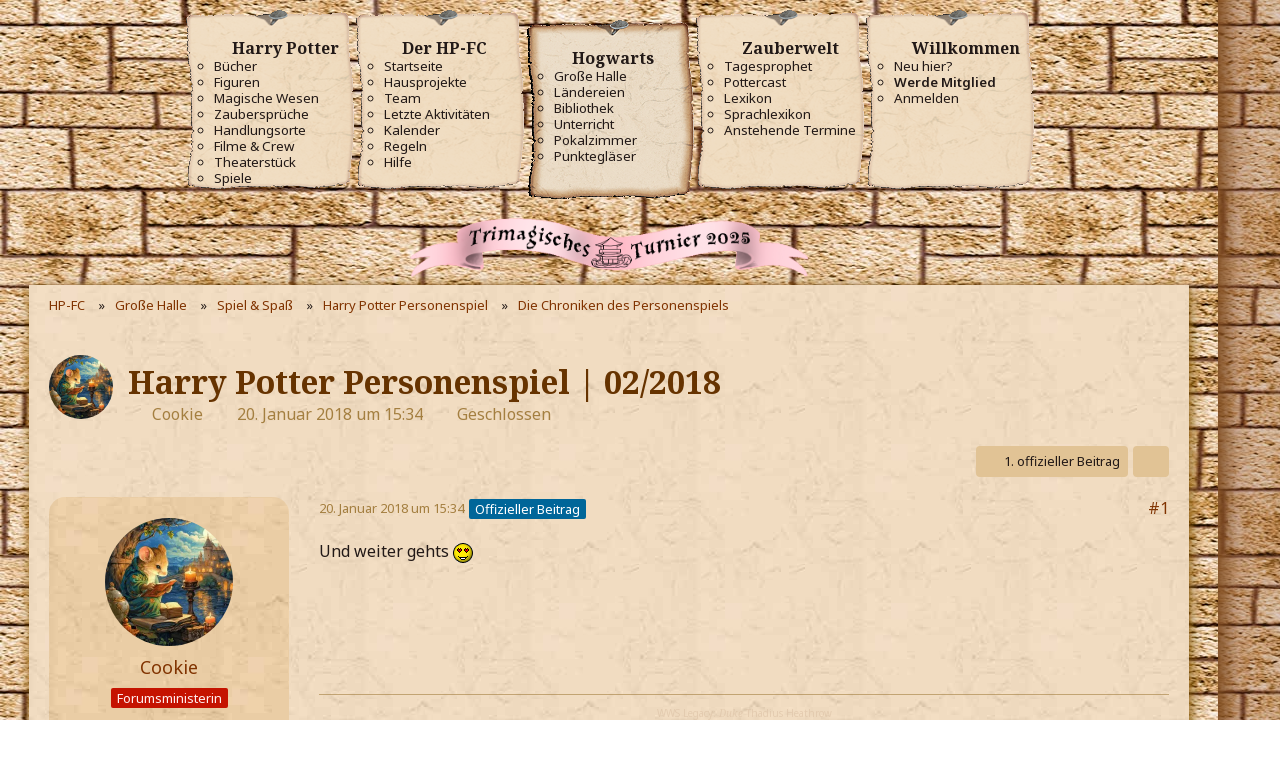

--- FILE ---
content_type: text/html; charset=UTF-8
request_url: https://www.hp-fc.de/forum/thread/43273-harry-potter-personenspiel-02-2018/?postID=2194024
body_size: 181743
content:









<!DOCTYPE html>
<html
    dir="ltr"
    lang="de"
    data-color-scheme="light"
>

<head>
	<meta charset="utf-8">
		
	<title>Harry Potter Personenspiel | 02/2018 - Die Chroniken des Personenspiels - HP-FC</title>
	
	<meta name="viewport" content="width=device-width, initial-scale=1">
<meta name="format-detection" content="telephone=no">
<meta name="description" content="Und weiter gehts   :love:">
<meta property="og:site_name" content="HP-FC">
<meta property="og:image" content="https://www.hp-fc.de/hp-fc/img/opengraph-image-20160903.png">
<meta property="og:title" content="Harry Potter Personenspiel | 02/2018 - HP-FC">
<meta property="og:url" content="https://www.hp-fc.de/forum/thread/43273-harry-potter-personenspiel-02-2018/">
<meta property="og:type" content="article">
<meta property="og:description" content="Und weiter gehts   :love:">

<!-- Stylesheets -->
<link rel="stylesheet" type="text/css" href="https://www.hp-fc.de/community/style/style-2.css?m=1755062267"><link rel="preload" href="https://www.hp-fc.de/community/font/families/Noto%20Sans/NotoSans-Regular.woff2?v=1643491597" as="font" crossorigin>
<link href='//fonts.googleapis.com/css?family=Noto+Sans:400,300,600,700|Noto+Serif:400i,700&amp;display=swap' rel='stylesheet' type='text/css'>

<meta name="timezone" content="Europe/Berlin">


<script>
	var WCF_PATH = 'https://www.hp-fc.de/community/';
	var WSC_API_URL = 'https://www.hp-fc.de/community/';
	
	var LANGUAGE_ID = 1;
	var LANGUAGE_USE_INFORMAL_VARIANT = true;
	var TIME_NOW = 1769214886;
	var LAST_UPDATE_TIME = 1748292116;
	var ENABLE_DEBUG_MODE = false;
	var ENABLE_PRODUCTION_DEBUG_MODE = false;
	var ENABLE_DEVELOPER_TOOLS = true;
	var PAGE_TITLE = 'HP-FC';
	
	var REACTION_TYPES = {"2":{"title":"Danke","renderedIcon":"<img\n\tsrc=\"https:\/\/www.hp-fc.de\/community\/images\/reaction\/2-8-1f387.png\"\n\talt=\"Danke\"\n\tclass=\"reactionType\"\n\tdata-reaction-type-id=\"2\"\n>","iconPath":"https:\/\/www.hp-fc.de\/community\/images\/reaction\/2-8-1f387.png","showOrder":1,"reactionTypeID":2,"isAssignable":1},"1":{"title":"Gef\u00e4llt mir","renderedIcon":"<img\n\tsrc=\"https:\/\/www.hp-fc.de\/community\/images\/reaction\/1-1-1f970.png\"\n\talt=\"Gef\u00e4llt mir\"\n\tclass=\"reactionType\"\n\tdata-reaction-type-id=\"1\"\n>","iconPath":"https:\/\/www.hp-fc.de\/community\/images\/reaction\/1-1-1f970.png","showOrder":2,"reactionTypeID":1,"isAssignable":1},"3":{"title":"Haha","renderedIcon":"<img\n\tsrc=\"https:\/\/www.hp-fc.de\/community\/images\/reaction\/3-3-1f602.png\"\n\talt=\"Haha\"\n\tclass=\"reactionType\"\n\tdata-reaction-type-id=\"3\"\n>","iconPath":"https:\/\/www.hp-fc.de\/community\/images\/reaction\/3-3-1f602.png","showOrder":3,"reactionTypeID":3,"isAssignable":1},"4":{"title":"Whoa","renderedIcon":"<img\n\tsrc=\"https:\/\/www.hp-fc.de\/community\/images\/reaction\/4-4-1f632.png\"\n\talt=\"Whoa\"\n\tclass=\"reactionType\"\n\tdata-reaction-type-id=\"4\"\n>","iconPath":"https:\/\/www.hp-fc.de\/community\/images\/reaction\/4-4-1f632.png","showOrder":4,"reactionTypeID":4,"isAssignable":1},"5":{"title":"Umarmung","renderedIcon":"<img\n\tsrc=\"https:\/\/www.hp-fc.de\/community\/images\/reaction\/5-6-1f917.png\"\n\talt=\"Umarmung\"\n\tclass=\"reactionType\"\n\tdata-reaction-type-id=\"5\"\n>","iconPath":"https:\/\/www.hp-fc.de\/community\/images\/reaction\/5-6-1f917.png","showOrder":5,"reactionTypeID":5,"isAssignable":1},"6":{"title":"Zustimmung","renderedIcon":"<img\n\tsrc=\"https:\/\/www.hp-fc.de\/community\/images\/reaction\/6-2795.png\"\n\talt=\"Zustimmung\"\n\tclass=\"reactionType\"\n\tdata-reaction-type-id=\"6\"\n>","iconPath":"https:\/\/www.hp-fc.de\/community\/images\/reaction\/6-2795.png","showOrder":6,"reactionTypeID":6,"isAssignable":1}};
	
	
	</script>

<script src="https://www.hp-fc.de/community/js/WoltLabSuite/WebComponent.min.js?v=1748292116"></script>
<script src="https://www.hp-fc.de/community/js/preload/de.preload.js?v=1748292116"></script>

<script src="https://www.hp-fc.de/community/js/WoltLabSuite.Core.tiny.min.js?v=1748292116"></script>
<script>
requirejs.config({
	baseUrl: 'https://www.hp-fc.de/community/js',
	urlArgs: 't=1748292116'
	
});

window.addEventListener('pageshow', function(event) {
	if (event.persisted) {
		window.location.reload();
	}
});

</script>
<script
            src='https://browser.sentry-cdn.com/7.64.0/bundle.tracing.min.js'
            integrity='sha384-sXRXtf4iGK2XdQEaG7eOlZtJaVq+DKmnpe2Du8Bl4Di2LacdP7aR+VuLqk5ip9az'
            crossorigin='anonymous'
            ></script>
    
            <script>
                Sentry.onLoad(function () {
                    Sentry.init({
                        dsn: 'https://1f8ea92bbcbd46699ff83f2dd0ecb5b2@sentry.huffle.de/1',
                        release: '0d16bcac67e2e2fd32e23d220005f8f8047f9038',
                        environment: 'live',
                        tracesSampleRate: 0.01,
                        sendDefaultPii: true,
                        beforeSend(event, hint) {
                            if (
                                !event.exception ||
                                !/^\/(community|forum|kalender|chat)/.test(location.pathname) &&
                                (!hint.originalException ||
                                !hint.originalException.message ||
                                !hint.originalException.message.match(/($|require|WCF)/i))
                            ) {
                                Sentry.showReportDialog({
                                    eventId: event.event_id,
                                    
           lang: "de",
           title: "Ohje! Hier hat Peeves einen Fehler hinterlassen!",
           subtitle: "Unser Technik-Team wurde benachrichtigt.",
           subtitle2: "Wenn du uns helfen möchtest, teil uns bitte unten mit, mit welchen Schritten du hier gelandet bist.",
           labelSubmit: "Senden",
           errorGeneric: "Ein unbekannter Fehler ist beim Senden aufgetreten. Bitte versuche es nochmal.",
           errorFormEntry: "Deine Eingaben sind ungültig. Bitte behebe die Fehler und versuche es nochmal.",
           successMessage: "Deine Meldung wurde gesendet. Vielen Dank!",
        
                                });
                            }
                            return event;
                        },
                    });
            
                });
            </script>
                    <script async src='https://www.googletagmanager.com/gtag/js?id=UA-137477742-1'></script>
    <script>
        window.dataLayer = window.dataLayer || [];
        function gtag() {
            dataLayer.push(arguments);
        }
        gtag('js', new Date());
                gtag('config', 'UA-137477742-1', {
            'link_attribution': true,
            'custom_map': {
                'dimension1': 'haus',
                'dimension2': 'klasse',
                'dimension3': 'staff',
            },
                        'anonymize_ip': true,
        });
        gtag('config', 'G-4Y2BDE62VD'        );
    </script>
<script src="https://www.hp-fc.de/community/js/WoltLabSuite.Calendar.tiny.min.js?v=1748292116"></script>
<script src="https://www.hp-fc.de/community/js/WoltLabSuite.Forum.tiny.min.js?v=1748292116"></script>
<noscript>
	<style>
		.jsOnly {
			display: none !important;
		}
		
		.noJsOnly {
			display: block !important;
		}
	</style>
</noscript>

<script type="application/ld+json">
{
"@context": "http://schema.org",
"@type": "WebSite",
"url": "https:\/\/www.hp-fc.de\/community\/",
"potentialAction": {
"@type": "SearchAction",
"target": "https:\/\/www.hp-fc.de\/community\/search\/?q={search_term_string}",
"query-input": "required name=search_term_string"
}
}
</script>
<link rel="apple-touch-icon" sizes="180x180" href="https://www.hp-fc.de/community/images/style-2/apple-touch-icon.png">
<link rel="manifest" href="https://www.hp-fc.de/community/images/style-2/manifest.json">
<link rel="icon" type="image/png" sizes="48x48" href="https://www.hp-fc.de/community/images/style-2/favicon-48x48.png">
<meta name="msapplication-config" content="https://www.hp-fc.de/community/images/style-2/browserconfig.xml">
<meta name="theme-color" content="#ebdbc1">
<script>
    {
        document.querySelector('meta[name="theme-color"]').content = window.getComputedStyle(document.documentElement).getPropertyValue("--wcfPageThemeColor");
    }
</script>

	
			<link rel="canonical" href="https://www.hp-fc.de/forum/thread/43273-harry-potter-personenspiel-02-2018/">
		
						<link rel="next" href="https://www.hp-fc.de/forum/thread/43273-harry-potter-personenspiel-02-2018/?pageNo=2">
		
		</head>

<body id="tpl_wbb_thread"
	itemscope itemtype="http://schema.org/WebPage" itemid="https://www.hp-fc.de/forum/thread/43273-harry-potter-personenspiel-02-2018/"	data-template="thread" data-application="wbb" data-page-id="55" data-page-identifier="com.woltlab.wbb.Thread"	data-board-id="106" data-thread-id="43273"	class="">

<span id="top"></span>

<div id="pageContainer" class="pageContainer">
	
	
	<div id="pageHeaderContainer" class="pageHeaderContainer">
	<header id="pageHeader" class="pageHeader">
		<div id="pageHeaderPanel" class="pageHeaderPanel">
				<div id="hpfcmainmenu"><nav class='hpfcmainmenu' data-pathtostaticfiles='https://www.hp-fc.de/hp-fc'><div class="menumobile"><button class="menubutton" id="hpfcmainmenu_menubutton" title="Hauptmenü"><fa-icon name="bars" size="32"></fa-icon></button><button class="closebutton" id="hpfcmainmenu_closebutton" title="Hauptmenü schließen"><fa-icon name="xmark" size="32"></fa-icon></button><a href='https://www.hp-fc.de/' class='title'>HP-FC.de</a><nav id="topMenu" class="userPanel">
	<ul class="userPanelItems">
								<li id="userLogin">
				<a
					class="loginLink"
					href="https://www.hp-fc.de/community/login/?url=https%3A%2F%2Fwww.hp-fc.de%2Fforum%2Fthread%2F43273-harry-potter-personenspiel-02-2018%2F%3FpostID%3D2194024"
					rel="nofollow"
				><fa-icon size="32" name="right-to-bracket"></fa-icon></a>
			</li>
											
		<!-- page search -->
		<li>
			<a href="https://www.hp-fc.de/community/search/" id="userPanelSearchButton" class="jsTooltip" title="Suche"><fa-icon size="32" name="magnifying-glass"></fa-icon> <span>Suche</span></a>
		</li>
		
								</ul>
</nav>
	<a
		href="https://www.hp-fc.de/community/login/?url=https%3A%2F%2Fwww.hp-fc.de%2Fforum%2Fthread%2F43273-harry-potter-personenspiel-02-2018%2F%3FpostID%3D2194024"
		class="userPanelLoginLink jsTooltip"
		title="Anmelden"
		rel="nofollow"
	>
		<fa-icon size="32" name="arrow-right-to-bracket"></fa-icon>
	</a>
	

					
		
			
	
<button type="button" id="pageHeaderSearchMobile" class="pageHeaderSearchMobile" aria-expanded="false" aria-label="Suche">
	<fa-icon size="32" name="magnifying-glass"></fa-icon>
</button>

<div id="pageHeaderSearch" class="pageHeaderSearch">
	<form method="post" action="https://www.hp-fc.de/community/search/">
		<div id="pageHeaderSearchInputContainer" class="pageHeaderSearchInputContainer">
			<div class="pageHeaderSearchType dropdown">
				<a href="#" class="button dropdownToggle" id="pageHeaderSearchTypeSelect">
					<span class="pageHeaderSearchTypeLabel">Dieses Thema</span>
					<fa-icon size="16" name="caret-down" solid></fa-icon>
				</a>
				<ul class="dropdownMenu">
					<li><a href="#" data-extended-link="https://www.hp-fc.de/community/search/?extended=1" data-object-type="everywhere">Alles</a></li>
					<li class="dropdownDivider"></li>
					
											<li><a href="#" data-extended-link="https://www.hp-fc.de/community/search/?extended=1&amp;type=com.woltlab.wbb.post" data-object-type="com.woltlab.wbb.post" data-parameters='{ "threadID": 43273 }'>Dieses Thema</a></li>		<li><a href="#" data-extended-link="https://www.hp-fc.de/community/search/?extended=1&amp;type=com.woltlab.wbb.post" data-object-type="com.woltlab.wbb.post" data-parameters='{ "boardID": 106 }'>Dieses Forum</a></li>
						
						<li class="dropdownDivider"></li>
					
					
																		<li><a href="#" data-extended-link="https://www.hp-fc.de/community/search/?type=com.woltlab.wcf.article&amp;extended=1" data-object-type="com.woltlab.wcf.article">Artikel</a></li>
																								<li><a href="#" data-extended-link="https://www.hp-fc.de/community/search/?type=com.woltlab.wcf.page&amp;extended=1" data-object-type="com.woltlab.wcf.page">Seiten</a></li>
																																			<li><a href="#" data-extended-link="https://www.hp-fc.de/community/search/?type=com.woltlab.wbb.post&amp;extended=1" data-object-type="com.woltlab.wbb.post">Forum</a></li>
																								<li><a href="#" data-extended-link="https://www.hp-fc.de/community/search/?type=com.woltlab.calendar.event&amp;extended=1" data-object-type="com.woltlab.calendar.event">Termine</a></li>
																								<li><a href="#" data-extended-link="https://www.hp-fc.de/community/search/?type=com.viecode.lexicon.entry&amp;extended=1" data-object-type="com.viecode.lexicon.entry">Lexikon</a></li>
																
					<li class="dropdownDivider"></li>
					<li><a class="pageHeaderSearchExtendedLink" href="https://www.hp-fc.de/community/search/?extended=1">Erweiterte Suche</a></li>
				</ul>
			</div>
			
			<input type="search" name="q" id="pageHeaderSearchInput" class="pageHeaderSearchInput" placeholder="Suchbegriff eingeben" autocomplete="off" value="">
			
			<button type="submit" class="pageHeaderSearchInputButton button" title="Suche">
				<fa-icon size="16" name="magnifying-glass"></fa-icon>
			</button>
			
			<div id="pageHeaderSearchParameters"></div>
			
					</div>
	</form>
</div>

	<span class="mainMenu">
                <span class="boxMenu">
                    <span class="boxMenuLink">
                        <span class="boxMenuLinkTitle"></span>
                    </span><span>
                </span>
            </span></div><div class="menulist"><h1>Navigation</h1><div class="mainmenulink" id="mainmenulink"><fa-icon name="chevron-left" size="32"></fa-icon> Menü</div><ul><li class="menu"><h3><fa-icon name='book-open' solid size='24'></fa-icon> Harry Potter <fa-icon name="chevron-right" class="menuicon right" size="32"></fa-icon></h3><ul class="submenu"><li><b><fa-icon name='book-open' solid size='32'></fa-icon> Harry Potter</b></li><li><a href='https://www.hp-fc.de/infos/buecher/'>Bücher</a></li><li><a href='https://www.hp-fc.de/infos/figuren/'>Figuren</a></li><li><a href='https://www.hp-fc.de/community/magische-wesen/'>Magische Wesen</a></li><li><a href='https://www.hp-fc.de/infos/zaubersprueche/'>Zaubersprüche</a></li><li><a href='https://www.hp-fc.de/community/handlungsorte/'>Handlungsorte</a></li><li><a href='https://www.hp-fc.de/hpfc/board/hpfc_movie.php'>Filme & Crew</a></li><li><a href='https://www.hp-fc.de/infos/theaterstuecke/'>Theaterstück</a></li><li><a href='https://www.hp-fc.de/community/spiele/'>Spiele</a></li></ul></li><li class="menu"><h3><fa-icon name='heart' solid size='24'></fa-icon> Der HP-FC <fa-icon name="chevron-right" class="menuicon right" size="32"></fa-icon></h3><ul class="submenu"><li><b><fa-icon name='heart' solid size='32'></fa-icon> Der HP-FC</b></li><li><a href='https://www.hp-fc.de/community/'>Startseite</a></li><li><a href='https://www.hp-fc.de/hpfc/inhalte/de/projektseite/'>Hausprojekte</a></li><li><a href='https://www.hp-fc.de/community/team/'>Team</a></li><li><a href='https://www.hp-fc.de/community/recent-activity-list/'>Letzte Aktivitäten</a></li><li><a href='https://www.hp-fc.de/kalender/'>Kalender</a></li><li><a href='https://www.hp-fc.de/mitglieder/regeln.php'>Regeln</a></li><li><a href='https://www.hp-fc.de/mitglieder/hilfe/'>Hilfe</a></li></ul></li><li class="menu active"><h3><fa-icon name='chess-rook' solid size='24'></fa-icon> Hogwarts <fa-icon name="chevron-right" class="menuicon right" size="32"></fa-icon></h3><ul class="submenu"><li><b><fa-icon name='chess-rook' solid size='32'></fa-icon> Hogwarts</b></li><li><a href='https://www.hp-fc.de/forum/'>Große Halle</a></li><li><a href='https://www.hp-fc.de/chat/'>Ländereien</a></li><li><a href='https://www.hp-fc.de/hpfc/board/hpfc_bibi.php'>Bibliothek</a></li><li><a href='https://www.hp-fc.de/schule/unterricht/'>Unterricht</a></li><li><a href='https://www.hp-fc.de/schule/pokalzimmer/index.php'>Pokalzimmer</a></li><li><a href='https://www.hp-fc.de/hpfc/board/hpfc_pview.php'>Punktegläser</a></li></ul></li><li class="menu"><h3><fa-icon name='wand-sparkles' solid size='24'></fa-icon> Zauberwelt <fa-icon name="chevron-right" class="menuicon right" size="32"></fa-icon></h3><ul class="submenu"><li><b><fa-icon name='wand-sparkles' solid size='32'></fa-icon> Zauberwelt</b></li><li><a href='https://www.hp-fc.de/community/tagesprophet/'>Tagesprophet</a></li><li><a href='https://www.hp-fc.de/medien/pottercast/'>Pottercast</a></li><li><a href='https://www.hp-fc.de/infos/lexikon/'>Lexikon</a></li><li><a href='https://www.hp-fc.de/infos/sprachlexikon/'>Sprachlexikon</a></li><li><a href='https://www.hp-fc.de/kalender/upcoming-event-list/'>Anstehende Termine</a></li></ul></li><li class="menu"><h3><fa-icon name='user' solid size='24'></fa-icon> Willkommen <fa-icon name="chevron-right" class="menuicon right" size="32"></fa-icon></h3><ul class="submenu"><li><b><fa-icon name='user' solid size='32'></fa-icon> Willkommen</b></li><li><a href='https://www.hp-fc.de/mitglieder/hilfe/neulinge.php'>Neu hier?</a></li><li><a href='https://www.hp-fc.de/hpfc/board/aufnahme/'><strong>Werde Mitglied</strong></a></li><li><a href='https://www.hp-fc.de/community/login/'>Anmelden</a></li></ul></li></ul></div><div class="menulist"><a href='https://www.hp-fc.de/hpfc/board/aufnahme/' class='quicklink'><b>Jetzt Fanclub-Mitglied werden!</b></a></div></nav><div class="menuspacer"></div><div style="clear: both; margin: .5rem auto; text-align: center;"><img src='https://www.hp-fc.de/hp-fc/img/pokale/trimagisch_2025.png' alt='' width='400' height='60' style='max-width: 100%; height: auto'></div></div>		</div>
		<div id="pageHeaderFacade" class="pageHeaderFacade">
            <button type="button" style="display: none" class="pageHeaderMenuMobile" aria-expanded="false" aria-label="Menü">
                <span class="pageHeaderMenuMobileInactive">
                    <fa-icon size="32" name="bars"></fa-icon>
                </span>
                <span class="pageHeaderMenuMobileActive">
                    <fa-icon size="32" name="xmark"></fa-icon>
                </span>
            </button>
        </div>
	</header>
	
	
</div>
	
	<div class='templatemainbox'>
	
	
	
	<div class="pageNavigation">
	<div class="layoutBoundary">
			<nav class="breadcrumbs" aria-label="Verlaufsnavigation">
		<ol class="breadcrumbs__list" itemprop="breadcrumb" itemscope itemtype="http://schema.org/BreadcrumbList">
			<li class="breadcrumbs__item" title="HP-FC" itemprop="itemListElement" itemscope itemtype="http://schema.org/ListItem">
							<a class="breadcrumbs__link" href="https://www.hp-fc.de/community/" itemprop="item">
																<span class="breadcrumbs__title" itemprop="name">HP-FC</span>
							</a>
															<meta itemprop="position" content="1">
																					</li>
														
											<li class="breadcrumbs__item" title="Große Halle" itemprop="itemListElement" itemscope itemtype="http://schema.org/ListItem">
							<a class="breadcrumbs__link" href="https://www.hp-fc.de/forum/" itemprop="item">
																<span class="breadcrumbs__title" itemprop="name">Große Halle</span>
							</a>
															<meta itemprop="position" content="2">
																					</li>
														
											<li class="breadcrumbs__item" title="Spiel &amp; Spaß" itemprop="itemListElement" itemscope itemtype="http://schema.org/ListItem">
							<a class="breadcrumbs__link" href="https://www.hp-fc.de/forum/board/7-spiel-spa%C3%9F/" itemprop="item">
																<span class="breadcrumbs__title" itemprop="name">Spiel &amp; Spaß</span>
							</a>
															<meta itemprop="position" content="3">
																					</li>
														
											<li class="breadcrumbs__item" title="Harry Potter Personenspiel" itemprop="itemListElement" itemscope itemtype="http://schema.org/ListItem">
							<a class="breadcrumbs__link" href="https://www.hp-fc.de/forum/board/102-harry-potter-personenspiel/" itemprop="item">
																<span class="breadcrumbs__title" itemprop="name">Harry Potter Personenspiel</span>
							</a>
															<meta itemprop="position" content="4">
																					</li>
														
											<li class="breadcrumbs__item" title="Die Chroniken des Personenspiels" itemprop="itemListElement" itemscope itemtype="http://schema.org/ListItem">
							<a class="breadcrumbs__link" href="https://www.hp-fc.de/forum/board/106-die-chroniken-des-personenspiels/" itemprop="item">
																	<span class="breadcrumbs__parent_indicator">
										<fa-icon size="16" name="arrow-left-long"></fa-icon>
									</span>
																<span class="breadcrumbs__title" itemprop="name">Die Chroniken des Personenspiels</span>
							</a>
															<meta itemprop="position" content="5">
																					</li>
		</ol>
	</nav>
	</div>
</div>
	
	
	
	<section id="main" class="main" role="main" 	itemprop="mainEntity" itemscope itemtype="http://schema.org/DiscussionForumPosting"
	itemid="https://www.hp-fc.de/forum/thread/43273-harry-potter-personenspiel-02-2018/#post2193944"
>
		<div class="layoutBoundary">
			

						
			<div id="content" class="content">
								
																<header class="contentHeader messageGroupContentHeader wbbThread" data-thread-id="43273" data-is-closed="1" data-is-deleted="0" data-is-disabled="0" data-is-sticky="0" data-is-announcement="0" data-is-link="0">
		<div class="contentHeaderIcon">
			<img src="https://www.hp-fc.de/community/images/avatars/9f/6487-9f53d1076b4e2a99156351ec52cd6794e7c6b68c.webp" width="64" height="64" alt="" class="userAvatarImage" loading="lazy">
															
		</div>

		<div class="contentHeaderTitle">
			<h1 class="contentTitle" itemprop="name headline">Harry Potter Personenspiel | 02/2018</h1>
			<ul class="inlineList contentHeaderMetaData">
				

				

									<li>
						<fa-icon size="16" name="user"></fa-icon>
						<a href="https://www.hp-fc.de/community/user/133458-cookie/" data-object-id="133458" class="userLink">Cookie</a>					</li>
				
				<li>
					<fa-icon size="16" name="clock"></fa-icon>
					<a href="https://www.hp-fc.de/forum/thread/43273-harry-potter-personenspiel-02-2018/"><woltlab-core-date-time date="2018-01-20T14:34:19+00:00">20. Januar 2018 um 15:34</woltlab-core-date-time></a>
				</li>

									<li>
						<span class="jsIconClosed">
							<fa-icon size="16" name="lock"></fa-icon>
						</span>
						Geschlossen
					</li>
				
				
				
			</ul>

			<meta itemprop="url" content="https://www.hp-fc.de/forum/thread/43273-harry-potter-personenspiel-02-2018/">
			<meta itemprop="commentCount" content="146">
					</div>

		
	</header>
													
				
				
				
				
				

				




	<div class="contentInteraction">
					<div class="contentInteractionPagination paginationTop">
				<woltlab-core-pagination page="1" count="8" url="https://www.hp-fc.de/forum/thread/43273-harry-potter-personenspiel-02-2018/"></woltlab-core-pagination>			</div>
		
					<div class="contentInteractionButtonContainer">
									<div class="contentInteractionButtons">
						<a href="https://www.hp-fc.de/forum/thread/43273-harry-potter-personenspiel-02-2018/?postID=2193944#post2193944" class="contentInteractionButton button small"><fa-icon size="16" name="arrow-right"></fa-icon> <span>1. offizieller Beitrag</span></a>					</div>
				
									 <div class="contentInteractionShareButton">
						<button type="button" class="button small wsShareButton jsTooltip" title="Teilen" data-link="https://www.hp-fc.de/forum/thread/43273-harry-potter-personenspiel-02-2018/" data-link-title="Harry Potter Personenspiel | 02/2018" data-bbcode="[thread]43273[/thread]">
		<fa-icon size="16" name="share-nodes"></fa-icon>
	</button>					</div>
				
							</div>
			</div>


	<div class="section">
		<ul
			class="wbbThreadPostList messageList jsClipboardContainer"
			data-is-last-page="false"
			data-last-post-time="1517779160"
			data-page-no="1"
			data-type="com.woltlab.wbb.post"
		>
							



			
		
		
		
	
	
			<li
			id="post2193944"
			class="
				anchorFixedHeader
				messageGroupStarter								wbbPostOfficial			"
		>
			<article class="wbbPost message messageSidebarOrientationLeft jsClipboardObject jsMessage userOnlineGroupMarking4"
				data-post-id="2193944" data-can-edit="0" data-can-edit-inline="0"
				data-is-closed="0" data-is-deleted="0" data-is-disabled="0"
								data-object-id="2193944" data-object-type="com.woltlab.wbb.likeablePost" data-user-id="133458"											>
				<meta itemprop="datePublished" content="2018-01-20T15:34:19+01:00">
													 
	
<aside role="presentation" class="messageSidebar member" itemprop="author" itemscope itemtype="http://schema.org/Person">
	<div class="messageAuthor">
		
		
								
							<div class="userAvatar">
					<a href="https://www.hp-fc.de/community/user/133458-cookie/" aria-hidden="true" tabindex="-1"><img src="https://www.hp-fc.de/community/images/avatars/9f/6487-9f53d1076b4e2a99156351ec52cd6794e7c6b68c.webp" width="128" height="128" alt="" class="userAvatarImage" loading="lazy"></a>					
									</div>
						
			<div class="messageAuthorContainer">
				<a href="https://www.hp-fc.de/community/user/133458-cookie/" class="username userLink" data-object-id="133458" itemprop="url">
					<span itemprop="name">Cookie</span>
				</a>
														
					
							</div>
			
												<div class="userTitle">
						<span class="badge userTitleBadge red">Forumsministerin</span>
					</div>
				
				
							
						</div>
	
			
		
									<div class="userCredits">
					<dl class="plain dataList">
						<dt>Hogwarts</dt>
    <dd><span style='color: #c51300'>Gryffindor</span></dd>
        <dt>Klasse</dt>
            <dd>Hogwarts-Alumni</dd>
        <dt>Punkte</dt>
    <dd>0</dd>
					</dl>
				</div>
			
				
		
	</aside>
				
				<div class="messageContent">
					<header class="messageHeader">
						<div class="messageHeaderBox">
							<ul class="messageHeaderMetaData">
								<li><a href="https://www.hp-fc.de/forum/thread/43273-harry-potter-personenspiel-02-2018/?postID=2193944#post2193944" class="permalink messagePublicationTime"><woltlab-core-date-time date="2018-01-20T14:34:19+00:00">20. Januar 2018 um 15:34</woltlab-core-date-time></a></li>
								
								
							</ul>
							
							<ul class="messageStatus">
																																								<li><span class="badge label blue jsIconOfficial">Offizieller Beitrag</span></li>								
								
							</ul>
						</div>
						
						<ul class="messageQuickOptions">
															
														
															<li>
									<a href="https://www.hp-fc.de/forum/thread/43273-harry-potter-personenspiel-02-2018/?postID=2193944#post2193944" class="jsTooltip wsShareButton" title="Teilen" data-link-title="Harry Potter Personenspiel | 02/2018">#1</a>
								</li>
														
														
							
						</ul>
						
						
					</header>
					
					<div class="messageBody">
												
												
						
						
						<div class="messageText" itemprop="text">
														
							<p>Und weiter gehts  <img src="https://www.hp-fc.de/community/images/smilies/love.gif" alt=":love:" title="Love" class="smiley" height="20" width="20" loading="eager" translate="no"></p>						</div>
						
						
					</div>
					
					<footer class="messageFooter">
												
													<div class="messageSignature">
								<div><p class="text-center"><span style="color:hsl(31,43%,75%);font-size: 12px;"><sup>WWS Legacy: </sup><i><sup>Duke</sup></i><sup> Thadius Heathrow</sup></span></p><p class="text-center"><a href="https://www.hp-fc.de/forum/thread/45179-steckbriefe/?postID=2622870#post2622870"><span style="color:rgb(165,42,42);font-size: 12px;">Lilo </span></a><span style="font-size: 12px;"><i><sub>3. Klasse</sub></i> | </span><a href="https://www.hp-fc.de/forum/thread/45179-steckbriefe/?postID=2725066#post2725066"><span style="color:hsl(47,84%,51%);font-size: 12px;">B</span><span style="font-size: 12px;">axton</span></a><span style="font-size: 12px;"><i><sub> 7. Klasse</sub></i> |<strong> </strong></span><span style="color:rgb(0,128,0);font-size: 12px;">A</span><a href="https://www.hp-fc.de/forum/thread/45179-steckbriefe/?postID=2316832#post2316832"><span style="font-size: 12px;">lec</span></a><span style="color:rgb(0,0,0);font-size: 12px;"><sup> </sup><i><sub>Drachenkunde</sub></i></span></p></div>
							</div>
												
						
						
						<div class="messageFooterNotes">
														
														
														
														
							
						</div>
						
						<div class="messageFooterGroup">
							
															    	
	<woltlab-core-reaction-summary
		data="[]"
		object-type="com.woltlab.wbb.likeablePost"
		object-id="2193944"
		selected-reaction="0"
	></woltlab-core-reaction-summary>
							
							<ul class="messageFooterButtonsExtra buttonList smallButtons jsMobileNavigationExtra">
																																																												<li><a href="https://www.hp-fc.de/forum/thread/43273-harry-potter-personenspiel-02-2018/?postID=2194091#post2194091" title="Nächster offizieller Beitrag" class="button jsTooltip"><fa-icon size="16" name="arrow-right"></fa-icon> <span class="invisible">Nächster offizieller Beitrag</span></a></li>
																									
							</ul>
							
							<ul class="messageFooterButtons buttonList smallButtons jsMobileNavigation">
																																								
							</ul>
						</div>

						
					</footer>
				</div>
			</article>
		</li>
		
	
	
		
		
				
		
		
		
	
	
			<li
			id="post2194024"
			class="
				anchorFixedHeader
															"
		>
			<article class="wbbPost message messageSidebarOrientationLeft jsClipboardObject jsMessage userOnlineGroupMarking54"
				data-post-id="2194024" data-can-edit="0" data-can-edit-inline="0"
				data-is-closed="0" data-is-deleted="0" data-is-disabled="0"
								data-object-id="2194024" data-object-type="com.woltlab.wbb.likeablePost" data-user-id="83467"													itemprop="comment"
					itemscope itemtype="http://schema.org/Comment"
					itemid="https://www.hp-fc.de/forum/thread/43273-harry-potter-personenspiel-02-2018/?postID=2194024#post2194024"
							>
				<meta itemprop="datePublished" content="2018-01-20T21:16:30+01:00">
													<meta itemprop="url" content="https://www.hp-fc.de/forum/thread/43273-harry-potter-personenspiel-02-2018/?postID=2194024#post2194024">
								
<aside role="presentation" class="messageSidebar member" itemprop="author" itemscope itemtype="http://schema.org/Person">
	<div class="messageAuthor">
		
		
								
							<div class="userAvatar">
					<a href="https://www.hp-fc.de/community/user/83467-july/" aria-hidden="true" tabindex="-1"><img src="https://www.hp-fc.de/community/images/avatars/5a/4295-5ab042b10f1635b607f7155fec5c2751d76b4fa8.webp" width="128" height="128" alt="" class="userAvatarImage" loading="lazy"></a>					
									</div>
						
			<div class="messageAuthorContainer">
				<a href="https://www.hp-fc.de/community/user/83467-july/" class="username userLink" data-object-id="83467" itemprop="url">
					<span itemprop="name">July</span>
				</a>
														
					
							</div>
			
												<div class="userTitle">
						<span class="badge userTitleBadge blue">Aurorin</span>
					</div>
				
				
							
						</div>
	
			
		
									<div class="userCredits">
					<dl class="plain dataList">
						<dt>Hogwarts</dt>
    <dd><span style='color: #c51300'>Gryffindor</span></dd>
        <dt>Klasse</dt>
            <dd>7</dd>
        <dt>Punkte</dt>
    <dd>0</dd>
	<dt><a href="https://www.hp-fc.de/lexikon/entry-list/?userID=83467" title="Einträge von „July“ suchen" class="jsTooltip">Einträge</a></dt>
	<dd>1</dd>
					</dl>
				</div>
			
				
		
	</aside>
				
				<div class="messageContent">
					<header class="messageHeader">
						<div class="messageHeaderBox">
							<ul class="messageHeaderMetaData">
								<li><a href="https://www.hp-fc.de/forum/thread/43273-harry-potter-personenspiel-02-2018/?postID=2194024#post2194024" class="permalink messagePublicationTime"><woltlab-core-date-time date="2018-01-20T20:16:30+00:00">20. Januar 2018 um 21:16</woltlab-core-date-time></a></li>
								
								
							</ul>
							
							<ul class="messageStatus">
																																																
								
							</ul>
						</div>
						
						<ul class="messageQuickOptions">
															
														
															<li>
									<a href="https://www.hp-fc.de/forum/thread/43273-harry-potter-personenspiel-02-2018/?postID=2194024#post2194024" class="jsTooltip wsShareButton" title="Teilen" data-link-title="RE: Harry Potter Personenspiel | 02/2018">#2</a>
								</li>
														
														
							
						</ul>
						
						
					</header>
					
					<div class="messageBody">
												
												
						
						
						<div class="messageText" itemprop="text">
														
							<p>Josh.</p><p>*bis eben in der GH saß und gegessen hab*<br>*jetzt am Überlegen bin, ob vielleicht noch nach Hogsmeade gehen soll*<br>*ein Glas Butterbier in guter Gesellschaft immerhin nie schadet*<br>*das Wetter mich gerade aber doch etwas abschreckt*<br>*eigentlich wenig Lust hab, im Regen durch die Gegend zu stapfen*</p><p><br></p><p>Draco.</p><p>*auf einem Sofa im GR der Slytherins sitze*<br>*eigentlich eine Hausarbeit für Geschichte der Zauberei machen sollte*<br>*stattdessen jedoch bis eben mit einem jüngeren Schüler über Zauberschach diskutiert habe*<br>*meine Ausrede, nicht für die Schule zu tun, sich gerade jedoch verabschiedet hat*<br>*deshalb finster auf mein Buch starre*</p><p><br></p><p>Brianna.</p><p>*mit der Zunge zwischen den Lippen über einem neuen Armband sitze*<br>*nach und nach ein paar Perlen auf das Band fädele und dabei sehr konzentriert vorgehe*<br>*nur manchmal aufschaue, wenn irgendwelche lauten Stimmen in der GH sitze*<br>*mich ansonsten jedoch gar nicht von meiner Arbeit ablenken lasse*</p><p><br></p><p>[Hat jemand Lust auf eine Runde? :)]</p>						</div>
						
						
					</div>
					
					<footer class="messageFooter">
												
													<div class="messageSignature">
								<div><p class="text-center"><span style="color:#FFA500;font-size: 12px;"><strong>🦁 </strong></span><span style="color:hsl(30,75%,60%);font-size: 12px;"><strong>Löwenmähne</strong></span><span style="color:#FFA500;font-size: 12px;"><strong> 🦁</strong></span></p><p class="text-center"><span style="color:#000000;">it's important to <u>remember</u></span><br><span style="color:#000000;">that we all have </span><br><span style="color:#B22222;"><strong>magic</strong></span><span style="font-family:Arial, Helvetica, sans-serif;"> </span>inside us.</p><p class="text-center">*</p><p class="text-center"><a href="https://www.hp-fc.de/forum/thread/45179-steckbriefe/?postID=2354725#post2354725"><span style="color:#000000;font-size: 12px;">Louana Perrier</span></a><span style="color:#000000;font-size: 12px;"> | </span><a href="https://www.hp-fc.de/forum/thread/45179-steckbriefe/?postID=2316873#post2316873"><span style="color:#000000;font-size: 12px;">Aly Greengrass</span></a><span style="color:#000000;font-size: 12px;"> | </span><a href="https://www.hp-fc.de/forum/thread/45179-steckbriefe/?postID=2316875#post2316875"><span style="color:#000000;font-size: 12px;">Brianna Dunstan</span></a><span style="color:#000000;font-size: 12px;"> | </span><a href="https://www.hp-fc.de/forum/thread/45179-steckbriefe/?postID=2316874#post2316874"><span style="color:#000000;font-size: 12px;">Draco Malfoy</span></a><br><a href="https://www.hp-fc.de/forum/thread/45179-steckbriefe/?postID=2643857#post2643857"><span style="color:#000000;font-size: 12px;">Theresa Bagshot 2R</span></a><span style="color:#000000;font-size: 12px;"> | </span><a href="https://www.hp-fc.de/forum/thread/45179-steckbriefe/?postID=2675269#post2675269"><span style="color:#000000;font-size: 12px;">Lexy Selwyn 3G</span></a><span style="color:#000000;font-size: 12px;"> | </span><a href="https://www.hp-fc.de/forum/thread/45179-steckbriefe/?postID=2730839#post2730839"><span style="color:#000000;font-size: 12px;">Keaton Mulpepper 4R</span></a><span style="color:#000000;font-size: 12px;"> | </span><a href="https://www.hp-fc.de/forum/thread/45179-steckbriefe/?postID=2488742#post2488742"><span style="color:#000000;font-size: 12px;">Henry Zachary Burke 6S</span></a></p><p class="text-center">*</p><p class="text-center"><span style="font-size: 12px;"><i>WWS-Legacy: Baron Alfred Ulmer</i></span></p></div>
							</div>
												
						
						
						<div class="messageFooterNotes">
														
														
														
														
							
						</div>
						
						<div class="messageFooterGroup">
							
															    	
	<woltlab-core-reaction-summary
		data="[]"
		object-type="com.woltlab.wbb.likeablePost"
		object-id="2194024"
		selected-reaction="0"
	></woltlab-core-reaction-summary>
							
							<ul class="messageFooterButtonsExtra buttonList smallButtons jsMobileNavigationExtra">
																																								
							</ul>
							
							<ul class="messageFooterButtons buttonList smallButtons jsMobileNavigation">
																																								
							</ul>
						</div>

						
					</footer>
				</div>
			</article>
		</li>
		
	
	
		
		
				
		
		
		
	
	
			<li
			id="post2194091"
			class="
				anchorFixedHeader
												wbbPostOfficial			"
		>
			<article class="wbbPost message messageSidebarOrientationLeft jsClipboardObject jsMessage userOnlineGroupMarking4"
				data-post-id="2194091" data-can-edit="0" data-can-edit-inline="0"
				data-is-closed="0" data-is-deleted="0" data-is-disabled="0"
								data-object-id="2194091" data-object-type="com.woltlab.wbb.likeablePost" data-user-id="126881"													itemprop="comment"
					itemscope itemtype="http://schema.org/Comment"
					itemid="https://www.hp-fc.de/forum/thread/43273-harry-potter-personenspiel-02-2018/?postID=2194091#post2194091"
							>
				<meta itemprop="datePublished" content="2018-01-21T17:22:27+01:00">
													<meta itemprop="url" content="https://www.hp-fc.de/forum/thread/43273-harry-potter-personenspiel-02-2018/?postID=2194091#post2194091">
								
<aside role="presentation" class="messageSidebar member" itemprop="author" itemscope itemtype="http://schema.org/Person">
	<div class="messageAuthor">
		
		
								
							<div class="userAvatar">
					<a href="https://www.hp-fc.de/community/user/126881-paige/" aria-hidden="true" tabindex="-1"><img src="https://www.hp-fc.de/community/images/avatars/63/6841-633cf830da12e84a540d35bf331f5c63b8f03aad.webp" width="128" height="128" alt="" class="userAvatarImage" loading="lazy"></a>					
									</div>
						
			<div class="messageAuthorContainer">
				<a href="https://www.hp-fc.de/community/user/126881-paige/" class="username userLink" data-object-id="126881" itemprop="url">
					<span itemprop="name">Paige</span>
				</a>
														
					
							</div>
			
												<div class="userTitle">
						<span class="badge userTitleBadge red">Forumsministerin</span>
					</div>
				
				
							
						</div>
	
			
		
									<div class="userCredits">
					<dl class="plain dataList">
						<dt>Hogwarts</dt>
    <dd><span style='color: #028A09'>Slytherin</span></dd>
        <dt>Klasse</dt>
            <dd>7</dd>
        <dt>Punkte</dt>
    <dd>0</dd>
					</dl>
				</div>
			
				
		
	</aside>
				
				<div class="messageContent">
					<header class="messageHeader">
						<div class="messageHeaderBox">
							<ul class="messageHeaderMetaData">
								<li><a href="https://www.hp-fc.de/forum/thread/43273-harry-potter-personenspiel-02-2018/?postID=2194091#post2194091" class="permalink messagePublicationTime"><woltlab-core-date-time date="2018-01-21T16:22:27+00:00">21. Januar 2018 um 17:22</woltlab-core-date-time></a></li>
								
								
							</ul>
							
							<ul class="messageStatus">
																																								<li><span class="badge label blue jsIconOfficial">Offizieller Beitrag</span></li>								
								
							</ul>
						</div>
						
						<ul class="messageQuickOptions">
															
														
															<li>
									<a href="https://www.hp-fc.de/forum/thread/43273-harry-potter-personenspiel-02-2018/?postID=2194091#post2194091" class="jsTooltip wsShareButton" title="Teilen" data-link-title="Harry Potter Personenspiel | 02/2018">#3</a>
								</li>
														
														
							
						</ul>
						
						
					</header>
					
					<div class="messageBody">
												
												
						
						
						<div class="messageText" itemprop="text">
														
							<p>Daria.</p><p>*mit einem Buch in der Hand schon seit einiger Zeit auf meinem Sofa lieg*<br>*es mir richtig gemütlich gemacht hab und die Kuscheldecke über mir zurechtzupfe*<br>*langsam jedoch das Knurren meines Magens kaum ignorieren kann*<br>*bei der Erinnerung an meinen kaum gefüllten Kühlschrank aufseufze*<br>*mich also tatsächlich nachher noch von der warmen Couch bewegen muss*</p>						</div>
						
						
					</div>
					
					<footer class="messageFooter">
												
													<div class="messageSignature">
								<div><p class="text-center"><span style="color:hsl(0,0%,0%);font-family:Consolas, 'Courier New', Courier, monospace;font-size: 12px;">Lights will guide you home.</span></p><p class="text-center"><span style="color:hsl(0,0%,0%);font-family:Consolas, 'Courier New', Courier, monospace;font-size: 12px;">***</span></p><details class="spoilerBox">
	<summary class="spoilerSummary">PS</summary>

	<div class="spoilerContent">
		<p class="text-right"><a href="https://www.hp-fc.de/forum/thread/45179-steckbriefe/?postID=2316852#post2316852"><span style="color:hsl(0,0%,0%);font-size: 12px;">Daria Fawcett</span></a><span style="color:hsl(0,0%,0%);font-size: 12px;"> </span><span style="color:hsl(240,75%,60%);font-size: 12px;"><i>Heilerin</i></span><span style="color:hsl(0,0%,0%);font-size: 12px;"><i> | </i></span><a href="https://www.hp-fc.de/forum/thread/45179-steckbriefe/?postID=2316853#post2316853"><span style="color:hsl(0,0%,0%);font-size: 12px;">Emma Vane</span></a><span style="color:hsl(0,0%,0%);font-size: 12px;"> </span><span style="color:hsl(0,75%,60%);font-size: 12px;"><i>Muggelkunde</i></span><br><a href="https://www.hp-fc.de/forum/thread/45179-steckbriefe/?postID=2316854#post2316854"><span style="color:hsl(0,0%,0%);font-size: 12px;">Malcolm Baddock</span></a><span style="color:hsl(0,0%,0%);font-size: 12px;"> </span><span style="color:hsl(117,30%,25%);font-size: 12px;"><i>Zaubertränke</i></span><span style="color:hsl(0,0%,0%);font-size: 12px;"><i> |</i> </span><a href="https://www.hp-fc.de/forum/thread/45179-steckbriefe/?postID=2629634#post2629634"><span style="color:hsl(0,0%,0%);font-size: 12px;">Maisie Malkin</span></a><span style="color:hsl(0,0%,0%);font-size: 12px;"><i> </i></span><span style="color:hsl(240,75%,60%);font-size: 12px;"><i>5R</i></span></p>
	</div>
</details><p class="text-right"><span style="color:hsl(0,0%,0%);font-family:'Trebuchet MS', Helvetica, sans-serif;font-size: 12px;"><i><a href="mailto:&#112;&#97;&#105;&#103;&#101;&#64;&#104;&#112;&#45;&#102;&#99;&#46;&#100;&#101;">paige@hp-fc.de</a></i></span></p></div>
							</div>
												
						
						
						<div class="messageFooterNotes">
														
														
														
														
							
						</div>
						
						<div class="messageFooterGroup">
							
															    	
	<woltlab-core-reaction-summary
		data="[]"
		object-type="com.woltlab.wbb.likeablePost"
		object-id="2194091"
		selected-reaction="0"
	></woltlab-core-reaction-summary>
							
							<ul class="messageFooterButtonsExtra buttonList smallButtons jsMobileNavigationExtra">
																																																			<li><a href="https://www.hp-fc.de/forum/thread/43273-harry-potter-personenspiel-02-2018/?postID=2193944#post2193944" title="Vorheriger offizieller Beitrag" class="button jsTooltip"><fa-icon size="16" name="arrow-left"></fa-icon> <span class="invisible">Vorheriger offizieller Beitrag</span></a></li>
																												<li><a href="https://www.hp-fc.de/forum/thread/43273-harry-potter-personenspiel-02-2018/?postID=2194449#post2194449" title="Nächster offizieller Beitrag" class="button jsTooltip"><fa-icon size="16" name="arrow-right"></fa-icon> <span class="invisible">Nächster offizieller Beitrag</span></a></li>
																									
							</ul>
							
							<ul class="messageFooterButtons buttonList smallButtons jsMobileNavigation">
																																								
							</ul>
						</div>

						
					</footer>
				</div>
			</article>
		</li>
		
	
	
		
		
				
		
		
		
	
	
			<li
			id="post2194200"
			class="
				anchorFixedHeader
															"
		>
			<article class="wbbPost message messageSidebarOrientationLeft jsClipboardObject jsMessage userOnlineGroupMarking54"
				data-post-id="2194200" data-can-edit="0" data-can-edit-inline="0"
				data-is-closed="0" data-is-deleted="0" data-is-disabled="0"
								data-object-id="2194200" data-object-type="com.woltlab.wbb.likeablePost" data-user-id="83467"													itemprop="comment"
					itemscope itemtype="http://schema.org/Comment"
					itemid="https://www.hp-fc.de/forum/thread/43273-harry-potter-personenspiel-02-2018/?postID=2194200#post2194200"
							>
				<meta itemprop="datePublished" content="2018-01-22T18:01:26+01:00">
													<meta itemprop="url" content="https://www.hp-fc.de/forum/thread/43273-harry-potter-personenspiel-02-2018/?postID=2194200#post2194200">
								
<aside role="presentation" class="messageSidebar member" itemprop="author" itemscope itemtype="http://schema.org/Person">
	<div class="messageAuthor">
		
		
								
							<div class="userAvatar">
					<a href="https://www.hp-fc.de/community/user/83467-july/" aria-hidden="true" tabindex="-1"><img src="https://www.hp-fc.de/community/images/avatars/5a/4295-5ab042b10f1635b607f7155fec5c2751d76b4fa8.webp" width="128" height="128" alt="" class="userAvatarImage" loading="lazy"></a>					
									</div>
						
			<div class="messageAuthorContainer">
				<a href="https://www.hp-fc.de/community/user/83467-july/" class="username userLink" data-object-id="83467" itemprop="url">
					<span itemprop="name">July</span>
				</a>
														
					
							</div>
			
												<div class="userTitle">
						<span class="badge userTitleBadge blue">Aurorin</span>
					</div>
				
				
							
						</div>
	
			
		
									<div class="userCredits">
					<dl class="plain dataList">
						<dt>Hogwarts</dt>
    <dd><span style='color: #c51300'>Gryffindor</span></dd>
        <dt>Klasse</dt>
            <dd>7</dd>
        <dt>Punkte</dt>
    <dd>0</dd>
	<dt><a href="https://www.hp-fc.de/lexikon/entry-list/?userID=83467" title="Einträge von „July“ suchen" class="jsTooltip">Einträge</a></dt>
	<dd>1</dd>
					</dl>
				</div>
			
				
		
	</aside>
				
				<div class="messageContent">
					<header class="messageHeader">
						<div class="messageHeaderBox">
							<ul class="messageHeaderMetaData">
								<li><a href="https://www.hp-fc.de/forum/thread/43273-harry-potter-personenspiel-02-2018/?postID=2194200#post2194200" class="permalink messagePublicationTime"><woltlab-core-date-time date="2018-01-22T17:01:26+00:00">22. Januar 2018 um 18:01</woltlab-core-date-time></a></li>
								
								
							</ul>
							
							<ul class="messageStatus">
																																																
								
							</ul>
						</div>
						
						<ul class="messageQuickOptions">
															
														
															<li>
									<a href="https://www.hp-fc.de/forum/thread/43273-harry-potter-personenspiel-02-2018/?postID=2194200#post2194200" class="jsTooltip wsShareButton" title="Teilen" data-link-title="Harry Potter Personenspiel | 02/2018">#4</a>
								</li>
														
														
							
						</ul>
						
						
					</header>
					
					<div class="messageBody">
												
												
						
						
						<div class="messageText" itemprop="text">
														
							<p>Draco.</p><p>*sehr demotiviert durch die Bibliothek streife*<br>*mir für eine Hausarbeit im Fach Kräuterkunde noch ein Buch ausleihen muss*<br>*eigentlich auch schon damit anfangen sollte*<br>*gerade aber einfach absolut keine Lust habe, noch irgendwas für die Schule zu machen*<br>*heute immerhin bis 17 Uhr Unterricht hatte*<br>*das Buch bei Madam Pince einleihe und dann Richtung GH gehe*<br>*mir wohl erst mal Abendessen gönnen werde, bevor entscheide, wie es weitergeht*</p><p><br></p><p>Josh.</p><p>*ziemlich aufgeregt in meiner Wohnung sitze und auf den Brief vor mir starre*<br>*die Eule, die ihn vor einigen Minuten gebracht hat, mich fast zu Tode erschreckt hat*<br>*nämlich heute überhaupt keine Post mehr erwartet hab*<br>*umso verwirrter war, als das Wappen von Puddlemere United darauf erkannt habe*<br>*noch immer ungläubig den Kopf schüttel, während die Zeilen zum fünften Mal überflieg*</p><p><br></p><p>Brianna.</p><p>*mit Hannah die GH betrete und mich an den Tisch der Huffles setze*<br>*ein leises Lachen ausstoße, als sie irgendeine lustige Geschichte von Justin erzählt*<br>*der Tag heute generell eigentlich ganz gut verlaufen ist*<br>*im Unterricht ziemlich viel Spaß hatte*<br>*jetzt allerdings auch froh bin, noch ein paar Stunden Freizeit zu haben*</p><p><br></p><p>Aly.</p><p>*mich mal aus dem ZS schleiche*<br>*atemlos auf das hell erleuchtete Schloss zujogge*<br>*mir dabei ununterbrochen die schmerzende Seite halte und laut keuche*<br>*eindeutig viel zu lange nicht mehr Joggen war*<br>*mich gerade fühle wie ein unglaublich schweres Walross*<br>*absolut gar keine Kondition mehr bei mir vorhanden ist*<br>*daher auch nur eine halbe Stunde draußen war und mich nun mühsam nach drinnen schleppe*</p>						</div>
						
						
					</div>
					
					<footer class="messageFooter">
												
													<div class="messageSignature">
								<div><p class="text-center"><span style="color:#FFA500;font-size: 12px;"><strong>🦁 </strong></span><span style="color:hsl(30,75%,60%);font-size: 12px;"><strong>Löwenmähne</strong></span><span style="color:#FFA500;font-size: 12px;"><strong> 🦁</strong></span></p><p class="text-center"><span style="color:#000000;">it's important to <u>remember</u></span><br><span style="color:#000000;">that we all have </span><br><span style="color:#B22222;"><strong>magic</strong></span><span style="font-family:Arial, Helvetica, sans-serif;"> </span>inside us.</p><p class="text-center">*</p><p class="text-center"><a href="https://www.hp-fc.de/forum/thread/45179-steckbriefe/?postID=2354725#post2354725"><span style="color:#000000;font-size: 12px;">Louana Perrier</span></a><span style="color:#000000;font-size: 12px;"> | </span><a href="https://www.hp-fc.de/forum/thread/45179-steckbriefe/?postID=2316873#post2316873"><span style="color:#000000;font-size: 12px;">Aly Greengrass</span></a><span style="color:#000000;font-size: 12px;"> | </span><a href="https://www.hp-fc.de/forum/thread/45179-steckbriefe/?postID=2316875#post2316875"><span style="color:#000000;font-size: 12px;">Brianna Dunstan</span></a><span style="color:#000000;font-size: 12px;"> | </span><a href="https://www.hp-fc.de/forum/thread/45179-steckbriefe/?postID=2316874#post2316874"><span style="color:#000000;font-size: 12px;">Draco Malfoy</span></a><br><a href="https://www.hp-fc.de/forum/thread/45179-steckbriefe/?postID=2643857#post2643857"><span style="color:#000000;font-size: 12px;">Theresa Bagshot 2R</span></a><span style="color:#000000;font-size: 12px;"> | </span><a href="https://www.hp-fc.de/forum/thread/45179-steckbriefe/?postID=2675269#post2675269"><span style="color:#000000;font-size: 12px;">Lexy Selwyn 3G</span></a><span style="color:#000000;font-size: 12px;"> | </span><a href="https://www.hp-fc.de/forum/thread/45179-steckbriefe/?postID=2730839#post2730839"><span style="color:#000000;font-size: 12px;">Keaton Mulpepper 4R</span></a><span style="color:#000000;font-size: 12px;"> | </span><a href="https://www.hp-fc.de/forum/thread/45179-steckbriefe/?postID=2488742#post2488742"><span style="color:#000000;font-size: 12px;">Henry Zachary Burke 6S</span></a></p><p class="text-center">*</p><p class="text-center"><span style="font-size: 12px;"><i>WWS-Legacy: Baron Alfred Ulmer</i></span></p></div>
							</div>
												
						
						
						<div class="messageFooterNotes">
														
														
														
														
							
						</div>
						
						<div class="messageFooterGroup">
							
															    	
	<woltlab-core-reaction-summary
		data="[]"
		object-type="com.woltlab.wbb.likeablePost"
		object-id="2194200"
		selected-reaction="0"
	></woltlab-core-reaction-summary>
							
							<ul class="messageFooterButtonsExtra buttonList smallButtons jsMobileNavigationExtra">
																																								
							</ul>
							
							<ul class="messageFooterButtons buttonList smallButtons jsMobileNavigation">
																																								
							</ul>
						</div>

						
					</footer>
				</div>
			</article>
		</li>
		
	
	
		
		
				
		
		
		
	
	
			<li
			id="post2194297"
			class="
				anchorFixedHeader
															"
		>
			<article class="wbbPost message messageSidebarOrientationLeft jsClipboardObject jsMessage"
				data-post-id="2194297" data-can-edit="0" data-can-edit-inline="0"
				data-is-closed="0" data-is-deleted="0" data-is-disabled="0"
								data-object-id="2194297" data-object-type="com.woltlab.wbb.likeablePost" data-user-id=""													itemprop="comment"
					itemscope itemtype="http://schema.org/Comment"
					itemid="https://www.hp-fc.de/forum/thread/43273-harry-potter-personenspiel-02-2018/?postID=2194297#post2194297"
							>
				<meta itemprop="datePublished" content="2018-01-23T20:28:00+01:00">
													<meta itemprop="url" content="https://www.hp-fc.de/forum/thread/43273-harry-potter-personenspiel-02-2018/?postID=2194297#post2194297">
								
<aside role="presentation" class="messageSidebar guest" itemprop="author" itemscope itemtype="http://schema.org/Person">
	<div class="messageAuthor">
		
		
					<div class="userAvatar">
				<span><img src="[data-uri]" width="128" height="128" alt="" class="userAvatarImage"></span>
			</div>
			
			<div class="messageAuthorContainer">
									<span class="username" itemprop="name">Ella271</span>
								
				
			</div>
			
			<div class="userTitle">
				<span class="badge">Gast</span>
			</div>
			</div>
	
			
		
				
		
	</aside>
				
				<div class="messageContent">
					<header class="messageHeader">
						<div class="messageHeaderBox">
							<ul class="messageHeaderMetaData">
								<li><a href="https://www.hp-fc.de/forum/thread/43273-harry-potter-personenspiel-02-2018/?postID=2194297#post2194297" class="permalink messagePublicationTime"><woltlab-core-date-time date="2018-01-23T19:28:00+00:00">23. Januar 2018 um 20:28</woltlab-core-date-time></a></li>
								
								
							</ul>
							
							<ul class="messageStatus">
																																																
								
							</ul>
						</div>
						
						<ul class="messageQuickOptions">
															
														
															<li>
									<a href="https://www.hp-fc.de/forum/thread/43273-harry-potter-personenspiel-02-2018/?postID=2194297#post2194297" class="jsTooltip wsShareButton" title="Teilen" data-link-title="Harry Potter Personenspiel | 02/2018">#5</a>
								</li>
														
														
							
						</ul>
						
						
					</header>
					
					<div class="messageBody">
												
												
						
						
						<div class="messageText" itemprop="text">
														
							<p>Steve</p><p>*aus dem ZS hops*<br>*Sally nun doch meint, dass nicht alles in Ordnung ist*<br>*mit Sorge in ihre Wohnung hineinluge*<br>*meine letzte Frage leider unbeantwortet bleibt*<br>Sally?!<br>*deshalb noch einmal lauter in die Wohnung hineinrufe*<br>*der Rauch aber nun auch immer dichter wird*<br>*unruhig von einem Fuß auf den anderen hüpfe*<br>*nicht weiß, was ich am besten tun sollte*</p>						</div>
						
						
					</div>
					
					<footer class="messageFooter">
												
												
						
						
						<div class="messageFooterNotes">
														
														
														
														
							
						</div>
						
						<div class="messageFooterGroup">
							
															    	
	<woltlab-core-reaction-summary
		data="[]"
		object-type="com.woltlab.wbb.likeablePost"
		object-id="2194297"
		selected-reaction="0"
	></woltlab-core-reaction-summary>
							
							<ul class="messageFooterButtonsExtra buttonList smallButtons jsMobileNavigationExtra">
																																								
							</ul>
							
							<ul class="messageFooterButtons buttonList smallButtons jsMobileNavigation">
																																								
							</ul>
						</div>

						
					</footer>
				</div>
			</article>
		</li>
		
	
	
		
		
				
		
		
		
	
	
			<li
			id="post2194299"
			class="
				anchorFixedHeader
															"
		>
			<article class="wbbPost message messageSidebarOrientationLeft jsClipboardObject jsMessage userOnlineGroupMarking54"
				data-post-id="2194299" data-can-edit="0" data-can-edit-inline="0"
				data-is-closed="0" data-is-deleted="0" data-is-disabled="0"
								data-object-id="2194299" data-object-type="com.woltlab.wbb.likeablePost" data-user-id="120132"													itemprop="comment"
					itemscope itemtype="http://schema.org/Comment"
					itemid="https://www.hp-fc.de/forum/thread/43273-harry-potter-personenspiel-02-2018/?postID=2194299#post2194299"
							>
				<meta itemprop="datePublished" content="2018-01-23T20:49:10+01:00">
													<meta itemprop="url" content="https://www.hp-fc.de/forum/thread/43273-harry-potter-personenspiel-02-2018/?postID=2194299#post2194299">
								
<aside role="presentation" class="messageSidebar member" itemprop="author" itemscope itemtype="http://schema.org/Person">
	<div class="messageAuthor">
		
		
								
							<div class="userAvatar">
					<a href="https://www.hp-fc.de/community/user/120132-mali/" aria-hidden="true" tabindex="-1"><img src="https://www.hp-fc.de/community/images/avatars/fd/6870-fdbfc77bba2043ea9b30e72517f1e8ceb1a47832.webp" width="128" height="128" alt="" class="userAvatarImage" loading="lazy"></a>					
									</div>
						
			<div class="messageAuthorContainer">
				<a href="https://www.hp-fc.de/community/user/120132-mali/" class="username userLink" data-object-id="120132" itemprop="url">
					<span itemprop="name">Mali</span>
				</a>
														
					
							</div>
			
												<div class="userTitle">
						<span class="badge userTitleBadge blue">Aurorin</span>
					</div>
				
				
							
						</div>
	
			
		
									<div class="userCredits">
					<dl class="plain dataList">
						<dt>Hogwarts</dt>
    <dd><span style='color: #CC9900'>Hufflepuff</span></dd>
        <dt>Klasse</dt>
            <dd>5</dd>
        <dt>Punkte</dt>
    <dd>750</dd>
					</dl>
				</div>
			
				
		
	</aside>
				
				<div class="messageContent">
					<header class="messageHeader">
						<div class="messageHeaderBox">
							<ul class="messageHeaderMetaData">
								<li><a href="https://www.hp-fc.de/forum/thread/43273-harry-potter-personenspiel-02-2018/?postID=2194299#post2194299" class="permalink messagePublicationTime"><woltlab-core-date-time date="2018-01-23T19:49:10+00:00">23. Januar 2018 um 20:49</woltlab-core-date-time></a></li>
								
								
							</ul>
							
							<ul class="messageStatus">
																																																
								
							</ul>
						</div>
						
						<ul class="messageQuickOptions">
															
														
															<li>
									<a href="https://www.hp-fc.de/forum/thread/43273-harry-potter-personenspiel-02-2018/?postID=2194299#post2194299" class="jsTooltip wsShareButton" title="Teilen" data-link-title="Harry Potter Personenspiel | 02/2018">#6</a>
								</li>
														
														
							
						</ul>
						
						
					</header>
					
					<div class="messageBody">
												
												
						
						
						<div class="messageText" itemprop="text">
														
							<p>Sally</p><p>*aus dem ZS hops*<br>*ein Husten unterdrücke und die Augen zusammenkneife*<br>*mich mittlerweile bis zum Türrahmen der Küche vorgetastet habe*<br>*der Rauch dort so dick ist, dass nicht mal die Hand vor Augen erkennen kann*<br>*die Augen verenge und die Luft anhalte, um den Rauch nicht einzuatmen*<br>*meinen ZS hervorkrame und in die Richtung halte, in der den Ofen vermute*<br>Aguamenti.<br>*zwischen mehreren Hustern hervorbringe*<br>*zwar bisher noch kein Feuer entdecken konnte, es gerade durch den Rauch aber auch schwierig ist, überhaupt etwas zu erkennen*<br>*deshalb lieber auf Nummer sicher gehe und den Wasserstrahl aus meinem ZS Richtung Ofen richte*<br>*mir dabei wieder den Ärmel vor Mund und Nase drücke*<br>*trotzdem das Gefühl habe, immer weniger Luft zu bekommen*<br>*mehrmals blinzel, um die schwarzen Flecken aus meinem Sichtfeld zu vertreiben*<br>*meinen ZS sinken lasse und mich in die Richtung drehe, wo das Fenster sein müsste*<br>*dringend frische Luft zum Atmen brauche*<br>*allerdings nur zwei Schritte weit komme, ehe alles um mich herum schwarz wird*</p>						</div>
						
						
					</div>
					
					<footer class="messageFooter">
												
													<div class="messageSignature">
								<div><p><span style="font-size: 12px;"><i><a href="mailto:&#109;&#97;&#108;&#105;&#64;&#104;&#112;&#45;&#102;&#99;&#46;&#100;&#101;">mali@hp-fc.de</a></i></span></p><p class="text-center"><span style="color:hsl(0,0%,0%);font-size: 18px;"><strong>I </strong></span><span style="color:hsl(0,0%,0%);">suppose there may be</span><br>a <span style="color:hsl(0,0%,0%);"><u>hundred</u> different <i>ways </i>of being in </span><span style="color:hsl(93,84%,27%);font-family:Georgia, serif;font-size: 23px;"><strong>love</strong></span><span style="color:hsl(93,84%,27%);font-size: 23px;">.</span></p><p class="text-center"><span style="font-size: 12px;">-Jane Austen-</span></p><p class="text-center"><a href="https://www.hp-fc.de/forum/thread/45179-steckbriefe/?postID=2428179#post2428179"><span style="font-family:Verdana, Geneva, sans-serif;font-size: 12px;"><sub><sup>Livia Spencer</sup></sub></span></a><span style="font-family:Verdana, Geneva, sans-serif;font-size: 12px;"><sub><sup> </sup></sub></span><span style="color:rgb(255,0,0);font-family:Verdana, Geneva, sans-serif;font-size: 12px;"><sub><sup>G3</sup></sub></span><span style="font-family:Verdana, Geneva, sans-serif;font-size: 12px;"><sub><sup> | </sup></sub></span><a href="https://www.hp-fc.de/forum/thread/45179-steckbriefe/?postID=2526851#post2526851"><span style="font-family:Verdana, Geneva, sans-serif;font-size: 12px;"><sub><sup>Owen Fawcett</sup></sub></span></a><span style="font-family:Verdana, Geneva, sans-serif;font-size: 12px;"><sub><sup> </sup></sub></span><span style="color:rgb(255,140,0);font-family:Verdana, Geneva, sans-serif;font-size: 12px;"><sub><sup>H6</sup></sub></span><span style="color:hsl(0,0%,0%);font-family:Verdana, Geneva, sans-serif;font-size: 12px;"><sub><sup> | </sup></sub></span><a href="https://www.hp-fc.de/forum/thread/45179-steckbriefe/?postID=2711314#post2711314"><span style="font-family:Verdana, Geneva, sans-serif;font-size: 12px;"><sub><sup>Eliza Nott</sup></sub></span></a><span style="color:hsl(0,0%,0%);font-family:Verdana, Geneva, sans-serif;font-size: 12px;"><sub><sup> </sup></sub></span><span style="color:hsl(240,75%,60%);font-family:Verdana, Geneva, sans-serif;font-size: 12px;"><sub><sup>R6</sup></sub></span><br><a href="https://www.hp-fc.de/forum/thread/45179-steckbriefe/?postID=2354860#post2354860"><span style="color:hsl(240,75%,60%);font-family:Verdana, Geneva, sans-serif;font-size: 12px;"><sub><sup>L</sup></sub></span><span style="font-family:Verdana, Geneva, sans-serif;font-size: 12px;"><sub><sup>éon Perrier</sup></sub></span></a><span style="font-family:Verdana, Geneva, sans-serif;font-size: 12px;"><sub><sup> | </sup></sub></span><a href="https://www.hp-fc.de/forum/thread/45179-steckbriefe/?postID=2328282#post2328282"><span style="color:rgb(0,128,0);font-family:Verdana, Geneva, sans-serif;font-size: 12px;"><sub><sup>K</sup></sub></span><span style="font-family:Verdana, Geneva, sans-serif;font-size: 12px;"><sub><sup>iara Bundy</sup></sub></span></a><span style="font-family:Verdana, Geneva, sans-serif;font-size: 12px;"><sub><sup> | </sup></sub></span><a href="https://www.hp-fc.de/forum/thread/45179-steckbriefe/?postID=2316867#post2316867"><span style="color:#008000;font-family:Verdana, Geneva, sans-serif;font-size: 12px;"><sub><sup>M</sup></sub></span><span style="font-family:Verdana, Geneva, sans-serif;font-size: 12px;"><sub><sup>iles Bletchley</sup></sub></span></a><span style="font-family:Verdana, Geneva, sans-serif;font-size: 12px;"><sub><sup> | </sup></sub></span><a href="https://www.hp-fc.de/forum/thread/45179-steckbriefe/?postID=2505731#post2505731"><span style="color:#FF0000;font-family:Verdana, Geneva, sans-serif;font-size: 12px;"><sub><sup>S</sup></sub></span><span style="font-family:Verdana, Geneva, sans-serif;font-size: 12px;"><sub><sup>ophie Roper</sup></sub></span></a><span style="font-size: 12px;"> <sub><sup>| </sup></sub></span><a href="https://www.hp-fc.de/forum/thread/45179-steckbriefe/?postID=2738681#post2738681"><span style="color:rgb(255,0,0);font-size: 12px;"><sub><sup>D</sup></sub></span><span style="font-size: 12px;"><sub><sup>ean Thomas</sup></sub></span></a></p></div>
							</div>
												
						
						
						<div class="messageFooterNotes">
														
														
														
														
							
						</div>
						
						<div class="messageFooterGroup">
							
															    	
	<woltlab-core-reaction-summary
		data="[]"
		object-type="com.woltlab.wbb.likeablePost"
		object-id="2194299"
		selected-reaction="0"
	></woltlab-core-reaction-summary>
							
							<ul class="messageFooterButtonsExtra buttonList smallButtons jsMobileNavigationExtra">
																																								
							</ul>
							
							<ul class="messageFooterButtons buttonList smallButtons jsMobileNavigation">
																																								
							</ul>
						</div>

						
					</footer>
				</div>
			</article>
		</li>
		
	
	
		
		
				
		
		
		
	
	
			<li
			id="post2194305"
			class="
				anchorFixedHeader
															"
		>
			<article class="wbbPost message messageSidebarOrientationLeft jsClipboardObject jsMessage"
				data-post-id="2194305" data-can-edit="0" data-can-edit-inline="0"
				data-is-closed="0" data-is-deleted="0" data-is-disabled="0"
								data-object-id="2194305" data-object-type="com.woltlab.wbb.likeablePost" data-user-id=""													itemprop="comment"
					itemscope itemtype="http://schema.org/Comment"
					itemid="https://www.hp-fc.de/forum/thread/43273-harry-potter-personenspiel-02-2018/?postID=2194305#post2194305"
							>
				<meta itemprop="datePublished" content="2018-01-23T21:11:44+01:00">
													<meta itemprop="url" content="https://www.hp-fc.de/forum/thread/43273-harry-potter-personenspiel-02-2018/?postID=2194305#post2194305">
								
<aside role="presentation" class="messageSidebar guest" itemprop="author" itemscope itemtype="http://schema.org/Person">
	<div class="messageAuthor">
		
		
					<div class="userAvatar">
				<span><img src="[data-uri]" width="128" height="128" alt="" class="userAvatarImage"></span>
			</div>
			
			<div class="messageAuthorContainer">
									<span class="username" itemprop="name">Ella271</span>
								
				
			</div>
			
			<div class="userTitle">
				<span class="badge">Gast</span>
			</div>
			</div>
	
			
		
				
		
	</aside>
				
				<div class="messageContent">
					<header class="messageHeader">
						<div class="messageHeaderBox">
							<ul class="messageHeaderMetaData">
								<li><a href="https://www.hp-fc.de/forum/thread/43273-harry-potter-personenspiel-02-2018/?postID=2194305#post2194305" class="permalink messagePublicationTime"><woltlab-core-date-time date="2018-01-23T20:11:44+00:00">23. Januar 2018 um 21:11</woltlab-core-date-time></a></li>
								
								
							</ul>
							
							<ul class="messageStatus">
																																																
								
							</ul>
						</div>
						
						<ul class="messageQuickOptions">
															
														
															<li>
									<a href="https://www.hp-fc.de/forum/thread/43273-harry-potter-personenspiel-02-2018/?postID=2194305#post2194305" class="jsTooltip wsShareButton" title="Teilen" data-link-title="Harry Potter Personenspiel | 02/2018">#7</a>
								</li>
														
														
							
						</ul>
						
						
					</header>
					
					<div class="messageBody">
												
												
						
						
						<div class="messageText" itemprop="text">
														
							<p>Steve</p><p>*Sally immer noch nicht antwortet*<br>*glaube ein leises Husten zu vernehmen*<br>*sie langsam viel zu lange schon dort drinnen ist*<br>*kurz überlege, ob noch einmal nach ihr rufen soll*<br>*das aber wohl nur wenig Sinn ergibt*<br>*Sie die letzten beiden Male immerhin auch nicht geantwortet hat*<br>*deshalb mir meinen Pulli über Mund und Nase ziehe und die Wohnung betrete*<br>*durch den vielen Rauch aber kaum etwas sehen kann*<br>*versuche, mich in die Richtung, in der ich die Küche vermute, vorzukämpfen*<br>*plötzlich über etwas stolpere und ins Wanken gerate*<br>*mich erschrocken umsehe, als mich wieder gefangen habe*<br>*einen körperförmigen Umriss in dem Rauch ausmache und erschrocken einatme*<br>*durch den vielen Rauch um mich herum aber auch sofort husten muss*<br>Anapneo<br>*murmel und sofort mit husten aufhöre*<br>*mich dann genauer auf dem Boden umsehe*<br>*den Körper vor mir als Sally ausmache*<br>*sie dringend so schnell wie möglich hier herausbringen muss*<br>Wingardium Leviosa<br>*mehr huste als spreche und meinen ZS auf sie richte*<br>*mich mit ihr in Richtung der Tür bewege*<br>*erleichtert aufatme, als den Gang im WH erreichen*<br>*sie aber besser ganz raus an die frische Luft bringe*<br>*Sally erst vor dem WH wieder vor mir auf den Boden lege*<br>*kurz durchatme, dann meinen ZS wieder auf sie richte*<br>Rennervate<br>*sage und den roten Blitz beobachte*<br>*einfach hoffe, dass es klappt*</p>						</div>
						
						
					</div>
					
					<footer class="messageFooter">
												
												
						
						
						<div class="messageFooterNotes">
														
														
														
														
							
						</div>
						
						<div class="messageFooterGroup">
							
															    	
	<woltlab-core-reaction-summary
		data="[]"
		object-type="com.woltlab.wbb.likeablePost"
		object-id="2194305"
		selected-reaction="0"
	></woltlab-core-reaction-summary>
							
							<ul class="messageFooterButtonsExtra buttonList smallButtons jsMobileNavigationExtra">
																																								
							</ul>
							
							<ul class="messageFooterButtons buttonList smallButtons jsMobileNavigation">
																																								
							</ul>
						</div>

						
					</footer>
				</div>
			</article>
		</li>
		
	
	
		
		
				
		
		
		
	
	
			<li
			id="post2194308"
			class="
				anchorFixedHeader
															"
		>
			<article class="wbbPost message messageSidebarOrientationLeft jsClipboardObject jsMessage userOnlineGroupMarking54"
				data-post-id="2194308" data-can-edit="0" data-can-edit-inline="0"
				data-is-closed="0" data-is-deleted="0" data-is-disabled="0"
								data-object-id="2194308" data-object-type="com.woltlab.wbb.likeablePost" data-user-id="120132"													itemprop="comment"
					itemscope itemtype="http://schema.org/Comment"
					itemid="https://www.hp-fc.de/forum/thread/43273-harry-potter-personenspiel-02-2018/?postID=2194308#post2194308"
							>
				<meta itemprop="datePublished" content="2018-01-23T21:21:10+01:00">
									<meta itemprop="dateModified" content="2018-01-23T21:21:41+01:00">
													<meta itemprop="url" content="https://www.hp-fc.de/forum/thread/43273-harry-potter-personenspiel-02-2018/?postID=2194308#post2194308">
								
<aside role="presentation" class="messageSidebar member" itemprop="author" itemscope itemtype="http://schema.org/Person">
	<div class="messageAuthor">
		
		
								
							<div class="userAvatar">
					<a href="https://www.hp-fc.de/community/user/120132-mali/" aria-hidden="true" tabindex="-1"><img src="https://www.hp-fc.de/community/images/avatars/fd/6870-fdbfc77bba2043ea9b30e72517f1e8ceb1a47832.webp" width="128" height="128" alt="" class="userAvatarImage" loading="lazy"></a>					
									</div>
						
			<div class="messageAuthorContainer">
				<a href="https://www.hp-fc.de/community/user/120132-mali/" class="username userLink" data-object-id="120132" itemprop="url">
					<span itemprop="name">Mali</span>
				</a>
														
					
							</div>
			
												<div class="userTitle">
						<span class="badge userTitleBadge blue">Aurorin</span>
					</div>
				
				
							
						</div>
	
			
		
									<div class="userCredits">
					<dl class="plain dataList">
						<dt>Hogwarts</dt>
    <dd><span style='color: #CC9900'>Hufflepuff</span></dd>
        <dt>Klasse</dt>
            <dd>5</dd>
        <dt>Punkte</dt>
    <dd>750</dd>
					</dl>
				</div>
			
				
		
	</aside>
				
				<div class="messageContent">
					<header class="messageHeader">
						<div class="messageHeaderBox">
							<ul class="messageHeaderMetaData">
								<li><a href="https://www.hp-fc.de/forum/thread/43273-harry-potter-personenspiel-02-2018/?postID=2194308#post2194308" class="permalink messagePublicationTime"><woltlab-core-date-time date="2018-01-23T20:21:10+00:00">23. Januar 2018 um 21:21</woltlab-core-date-time></a></li>
								
								
							</ul>
							
							<ul class="messageStatus">
																																																
								
							</ul>
						</div>
						
						<ul class="messageQuickOptions">
															
														
															<li>
									<a href="https://www.hp-fc.de/forum/thread/43273-harry-potter-personenspiel-02-2018/?postID=2194308#post2194308" class="jsTooltip wsShareButton" title="Teilen" data-link-title="Harry Potter Personenspiel | 02/2018">#8</a>
								</li>
														
														
							
						</ul>
						
						
					</header>
					
					<div class="messageBody">
												
												
						
						
						<div class="messageText" itemprop="text">
														
							<p>Sally</p><p>*etwas Spitzes unter meinem Rücken spüre*<br>*das Gesicht verziehe, da es ziemlich piekst*<br>*Luft hole und feststelle, dass wieder frische Luft einatme*<br>*jetzt auch blinzel und einen Schatten über mir ausmachen kann*<br>*die Augen ganz öffne und Stephens besorgte Miene erkenne*<br>Oh, hey.<br>*überrascht sage und die Stirn runzel*<br>Was machst du hier?<br>*verwirrt nachfrage und mich vorsichtig aufrichte*</p>						</div>
						
						
					</div>
					
					<footer class="messageFooter">
												
													<div class="messageSignature">
								<div><p><span style="font-size: 12px;"><i><a href="mailto:&#109;&#97;&#108;&#105;&#64;&#104;&#112;&#45;&#102;&#99;&#46;&#100;&#101;">mali@hp-fc.de</a></i></span></p><p class="text-center"><span style="color:hsl(0,0%,0%);font-size: 18px;"><strong>I </strong></span><span style="color:hsl(0,0%,0%);">suppose there may be</span><br>a <span style="color:hsl(0,0%,0%);"><u>hundred</u> different <i>ways </i>of being in </span><span style="color:hsl(93,84%,27%);font-family:Georgia, serif;font-size: 23px;"><strong>love</strong></span><span style="color:hsl(93,84%,27%);font-size: 23px;">.</span></p><p class="text-center"><span style="font-size: 12px;">-Jane Austen-</span></p><p class="text-center"><a href="https://www.hp-fc.de/forum/thread/45179-steckbriefe/?postID=2428179#post2428179"><span style="font-family:Verdana, Geneva, sans-serif;font-size: 12px;"><sub><sup>Livia Spencer</sup></sub></span></a><span style="font-family:Verdana, Geneva, sans-serif;font-size: 12px;"><sub><sup> </sup></sub></span><span style="color:rgb(255,0,0);font-family:Verdana, Geneva, sans-serif;font-size: 12px;"><sub><sup>G3</sup></sub></span><span style="font-family:Verdana, Geneva, sans-serif;font-size: 12px;"><sub><sup> | </sup></sub></span><a href="https://www.hp-fc.de/forum/thread/45179-steckbriefe/?postID=2526851#post2526851"><span style="font-family:Verdana, Geneva, sans-serif;font-size: 12px;"><sub><sup>Owen Fawcett</sup></sub></span></a><span style="font-family:Verdana, Geneva, sans-serif;font-size: 12px;"><sub><sup> </sup></sub></span><span style="color:rgb(255,140,0);font-family:Verdana, Geneva, sans-serif;font-size: 12px;"><sub><sup>H6</sup></sub></span><span style="color:hsl(0,0%,0%);font-family:Verdana, Geneva, sans-serif;font-size: 12px;"><sub><sup> | </sup></sub></span><a href="https://www.hp-fc.de/forum/thread/45179-steckbriefe/?postID=2711314#post2711314"><span style="font-family:Verdana, Geneva, sans-serif;font-size: 12px;"><sub><sup>Eliza Nott</sup></sub></span></a><span style="color:hsl(0,0%,0%);font-family:Verdana, Geneva, sans-serif;font-size: 12px;"><sub><sup> </sup></sub></span><span style="color:hsl(240,75%,60%);font-family:Verdana, Geneva, sans-serif;font-size: 12px;"><sub><sup>R6</sup></sub></span><br><a href="https://www.hp-fc.de/forum/thread/45179-steckbriefe/?postID=2354860#post2354860"><span style="color:hsl(240,75%,60%);font-family:Verdana, Geneva, sans-serif;font-size: 12px;"><sub><sup>L</sup></sub></span><span style="font-family:Verdana, Geneva, sans-serif;font-size: 12px;"><sub><sup>éon Perrier</sup></sub></span></a><span style="font-family:Verdana, Geneva, sans-serif;font-size: 12px;"><sub><sup> | </sup></sub></span><a href="https://www.hp-fc.de/forum/thread/45179-steckbriefe/?postID=2328282#post2328282"><span style="color:rgb(0,128,0);font-family:Verdana, Geneva, sans-serif;font-size: 12px;"><sub><sup>K</sup></sub></span><span style="font-family:Verdana, Geneva, sans-serif;font-size: 12px;"><sub><sup>iara Bundy</sup></sub></span></a><span style="font-family:Verdana, Geneva, sans-serif;font-size: 12px;"><sub><sup> | </sup></sub></span><a href="https://www.hp-fc.de/forum/thread/45179-steckbriefe/?postID=2316867#post2316867"><span style="color:#008000;font-family:Verdana, Geneva, sans-serif;font-size: 12px;"><sub><sup>M</sup></sub></span><span style="font-family:Verdana, Geneva, sans-serif;font-size: 12px;"><sub><sup>iles Bletchley</sup></sub></span></a><span style="font-family:Verdana, Geneva, sans-serif;font-size: 12px;"><sub><sup> | </sup></sub></span><a href="https://www.hp-fc.de/forum/thread/45179-steckbriefe/?postID=2505731#post2505731"><span style="color:#FF0000;font-family:Verdana, Geneva, sans-serif;font-size: 12px;"><sub><sup>S</sup></sub></span><span style="font-family:Verdana, Geneva, sans-serif;font-size: 12px;"><sub><sup>ophie Roper</sup></sub></span></a><span style="font-size: 12px;"> <sub><sup>| </sup></sub></span><a href="https://www.hp-fc.de/forum/thread/45179-steckbriefe/?postID=2738681#post2738681"><span style="color:rgb(255,0,0);font-size: 12px;"><sub><sup>D</sup></sub></span><span style="font-size: 12px;"><sub><sup>ean Thomas</sup></sub></span></a></p></div>
							</div>
												
						
						
						<div class="messageFooterNotes">
															<p class="messageFooterNote wbbPostEditNote">Einmal editiert, zuletzt von <a href="https://www.hp-fc.de/community/user/120132-mali/" class="userLink" data-object-id="120132">Mali</a> (<woltlab-core-date-time date="2018-01-23T20:21:41+00:00">23. Januar 2018 um 21:21</woltlab-core-date-time>)</p>
														
														
														
														
							
						</div>
						
						<div class="messageFooterGroup">
							
															    	
	<woltlab-core-reaction-summary
		data="[]"
		object-type="com.woltlab.wbb.likeablePost"
		object-id="2194308"
		selected-reaction="0"
	></woltlab-core-reaction-summary>
							
							<ul class="messageFooterButtonsExtra buttonList smallButtons jsMobileNavigationExtra">
																																								
							</ul>
							
							<ul class="messageFooterButtons buttonList smallButtons jsMobileNavigation">
																																								
							</ul>
						</div>

						
					</footer>
				</div>
			</article>
		</li>
		
	
	
		
		
				
		
		
		
	
	
			<li
			id="post2194313"
			class="
				anchorFixedHeader
															"
		>
			<article class="wbbPost message messageSidebarOrientationLeft jsClipboardObject jsMessage"
				data-post-id="2194313" data-can-edit="0" data-can-edit-inline="0"
				data-is-closed="0" data-is-deleted="0" data-is-disabled="0"
								data-object-id="2194313" data-object-type="com.woltlab.wbb.likeablePost" data-user-id=""													itemprop="comment"
					itemscope itemtype="http://schema.org/Comment"
					itemid="https://www.hp-fc.de/forum/thread/43273-harry-potter-personenspiel-02-2018/?postID=2194313#post2194313"
							>
				<meta itemprop="datePublished" content="2018-01-23T21:32:11+01:00">
													<meta itemprop="url" content="https://www.hp-fc.de/forum/thread/43273-harry-potter-personenspiel-02-2018/?postID=2194313#post2194313">
								
<aside role="presentation" class="messageSidebar guest" itemprop="author" itemscope itemtype="http://schema.org/Person">
	<div class="messageAuthor">
		
		
					<div class="userAvatar">
				<span><img src="[data-uri]" width="128" height="128" alt="" class="userAvatarImage"></span>
			</div>
			
			<div class="messageAuthorContainer">
									<span class="username" itemprop="name">Ella271</span>
								
				
			</div>
			
			<div class="userTitle">
				<span class="badge">Gast</span>
			</div>
			</div>
	
			
		
				
		
	</aside>
				
				<div class="messageContent">
					<header class="messageHeader">
						<div class="messageHeaderBox">
							<ul class="messageHeaderMetaData">
								<li><a href="https://www.hp-fc.de/forum/thread/43273-harry-potter-personenspiel-02-2018/?postID=2194313#post2194313" class="permalink messagePublicationTime"><woltlab-core-date-time date="2018-01-23T20:32:11+00:00">23. Januar 2018 um 21:32</woltlab-core-date-time></a></li>
								
								
							</ul>
							
							<ul class="messageStatus">
																																																
								
							</ul>
						</div>
						
						<ul class="messageQuickOptions">
															
														
															<li>
									<a href="https://www.hp-fc.de/forum/thread/43273-harry-potter-personenspiel-02-2018/?postID=2194313#post2194313" class="jsTooltip wsShareButton" title="Teilen" data-link-title="Harry Potter Personenspiel | 02/2018">#9</a>
								</li>
														
														
							
						</ul>
						
						
					</header>
					
					<div class="messageBody">
												
												
						
						
						<div class="messageText" itemprop="text">
														
							<p>Steve</p><p>*Sally dann endlich tatsächlich die Augen aufschlägt*<br>*sich meine besorgte Miene in ein erleichtertes Lächeln verwandelt*<br>Sally!<br>*ausrufe und mich neben sie auf den harten Weg fallen lasse*<br>*mich jetzt deutlich entspanne und den ZS auch wieder wegstecke*<br>Ähm... dich vor dem Ersticken retten?<br>*etwas verwirrt auf ihre Frage antworte*<br>*hochschrecke, da mich aber dadurch wieder an das vermutliche Feuer in Sallys Wohnung erinnere*<br>Warte hier!<br>*ihr sage, bevor meine ZS wieder zücke und zurück in Richtung der Wohnung laufe*<br>*der Rauch nun schon langsam den Flur einnimmt*<br>*wieder meinen Pullover vor Mund und Nase ziehe und mich langsam wieder vortaste*</p>						</div>
						
						
					</div>
					
					<footer class="messageFooter">
												
												
						
						
						<div class="messageFooterNotes">
														
														
														
														
							
						</div>
						
						<div class="messageFooterGroup">
							
															    	
	<woltlab-core-reaction-summary
		data="[]"
		object-type="com.woltlab.wbb.likeablePost"
		object-id="2194313"
		selected-reaction="0"
	></woltlab-core-reaction-summary>
							
							<ul class="messageFooterButtonsExtra buttonList smallButtons jsMobileNavigationExtra">
																																								
							</ul>
							
							<ul class="messageFooterButtons buttonList smallButtons jsMobileNavigation">
																																								
							</ul>
						</div>

						
					</footer>
				</div>
			</article>
		</li>
		
	
	
		
		
				
		
		
		
	
	
			<li
			id="post2194315"
			class="
				anchorFixedHeader
															"
		>
			<article class="wbbPost message messageSidebarOrientationLeft jsClipboardObject jsMessage userOnlineGroupMarking54"
				data-post-id="2194315" data-can-edit="0" data-can-edit-inline="0"
				data-is-closed="0" data-is-deleted="0" data-is-disabled="0"
								data-object-id="2194315" data-object-type="com.woltlab.wbb.likeablePost" data-user-id="120132"													itemprop="comment"
					itemscope itemtype="http://schema.org/Comment"
					itemid="https://www.hp-fc.de/forum/thread/43273-harry-potter-personenspiel-02-2018/?postID=2194315#post2194315"
							>
				<meta itemprop="datePublished" content="2018-01-23T21:42:24+01:00">
													<meta itemprop="url" content="https://www.hp-fc.de/forum/thread/43273-harry-potter-personenspiel-02-2018/?postID=2194315#post2194315">
								
<aside role="presentation" class="messageSidebar member" itemprop="author" itemscope itemtype="http://schema.org/Person">
	<div class="messageAuthor">
		
		
								
							<div class="userAvatar">
					<a href="https://www.hp-fc.de/community/user/120132-mali/" aria-hidden="true" tabindex="-1"><img src="https://www.hp-fc.de/community/images/avatars/fd/6870-fdbfc77bba2043ea9b30e72517f1e8ceb1a47832.webp" width="128" height="128" alt="" class="userAvatarImage" loading="lazy"></a>					
									</div>
						
			<div class="messageAuthorContainer">
				<a href="https://www.hp-fc.de/community/user/120132-mali/" class="username userLink" data-object-id="120132" itemprop="url">
					<span itemprop="name">Mali</span>
				</a>
														
					
							</div>
			
												<div class="userTitle">
						<span class="badge userTitleBadge blue">Aurorin</span>
					</div>
				
				
							
						</div>
	
			
		
									<div class="userCredits">
					<dl class="plain dataList">
						<dt>Hogwarts</dt>
    <dd><span style='color: #CC9900'>Hufflepuff</span></dd>
        <dt>Klasse</dt>
            <dd>5</dd>
        <dt>Punkte</dt>
    <dd>750</dd>
					</dl>
				</div>
			
				
		
	</aside>
				
				<div class="messageContent">
					<header class="messageHeader">
						<div class="messageHeaderBox">
							<ul class="messageHeaderMetaData">
								<li><a href="https://www.hp-fc.de/forum/thread/43273-harry-potter-personenspiel-02-2018/?postID=2194315#post2194315" class="permalink messagePublicationTime"><woltlab-core-date-time date="2018-01-23T20:42:24+00:00">23. Januar 2018 um 21:42</woltlab-core-date-time></a></li>
								
								
							</ul>
							
							<ul class="messageStatus">
																																																
								
							</ul>
						</div>
						
						<ul class="messageQuickOptions">
															
														
															<li>
									<a href="https://www.hp-fc.de/forum/thread/43273-harry-potter-personenspiel-02-2018/?postID=2194315#post2194315" class="jsTooltip wsShareButton" title="Teilen" data-link-title="Harry Potter Personenspiel | 02/2018">#10</a>
								</li>
														
														
							
						</ul>
						
						
					</header>
					
					<div class="messageBody">
												
												
						
						
						<div class="messageText" itemprop="text">
														
							<p>Sally</p><p>*ihn immer noch verwirrt ansehe und eine Augenbraue in die Höhe ziehe*<br>*bei seiner Frage dann irritiert innehalte*<br>Wie.. ersticken?<br>*diese Aussage nicht recht einordnen kann*<br>*mich ganz aufsetzte, als er plötzlich wieder im WH verschwindet*<br>Hä, was?<br>*jetzt vollkommen verwirrt bin*<br>*ihm perplex hinterhersehe, ehe Anstalten mache, aufzustehen*<br>*mir dabei ein beißender Geruch nach Rauch in die Nase steigt*<br>*nach kurzem Schnuppern feststelle, dass es von meiner Kleidung kommt*<br>Oh, verdammt.<br>*erschrocken sage und aufspringe, um Stephen hinterherzulaufen*<br>*der Rauch mittlerweile in den Flur gezogen ist*<br>*an der Türschwelle meiner Wohnung einen Moment stehen bleibe*<br>*mir dann den Ärmel auf Mund und Nase drücke und mich Richtung Küche vortaste, wo Stephen vermute*</p>						</div>
						
						
					</div>
					
					<footer class="messageFooter">
												
													<div class="messageSignature">
								<div><p><span style="font-size: 12px;"><i><a href="mailto:&#109;&#97;&#108;&#105;&#64;&#104;&#112;&#45;&#102;&#99;&#46;&#100;&#101;">mali@hp-fc.de</a></i></span></p><p class="text-center"><span style="color:hsl(0,0%,0%);font-size: 18px;"><strong>I </strong></span><span style="color:hsl(0,0%,0%);">suppose there may be</span><br>a <span style="color:hsl(0,0%,0%);"><u>hundred</u> different <i>ways </i>of being in </span><span style="color:hsl(93,84%,27%);font-family:Georgia, serif;font-size: 23px;"><strong>love</strong></span><span style="color:hsl(93,84%,27%);font-size: 23px;">.</span></p><p class="text-center"><span style="font-size: 12px;">-Jane Austen-</span></p><p class="text-center"><a href="https://www.hp-fc.de/forum/thread/45179-steckbriefe/?postID=2428179#post2428179"><span style="font-family:Verdana, Geneva, sans-serif;font-size: 12px;"><sub><sup>Livia Spencer</sup></sub></span></a><span style="font-family:Verdana, Geneva, sans-serif;font-size: 12px;"><sub><sup> </sup></sub></span><span style="color:rgb(255,0,0);font-family:Verdana, Geneva, sans-serif;font-size: 12px;"><sub><sup>G3</sup></sub></span><span style="font-family:Verdana, Geneva, sans-serif;font-size: 12px;"><sub><sup> | </sup></sub></span><a href="https://www.hp-fc.de/forum/thread/45179-steckbriefe/?postID=2526851#post2526851"><span style="font-family:Verdana, Geneva, sans-serif;font-size: 12px;"><sub><sup>Owen Fawcett</sup></sub></span></a><span style="font-family:Verdana, Geneva, sans-serif;font-size: 12px;"><sub><sup> </sup></sub></span><span style="color:rgb(255,140,0);font-family:Verdana, Geneva, sans-serif;font-size: 12px;"><sub><sup>H6</sup></sub></span><span style="color:hsl(0,0%,0%);font-family:Verdana, Geneva, sans-serif;font-size: 12px;"><sub><sup> | </sup></sub></span><a href="https://www.hp-fc.de/forum/thread/45179-steckbriefe/?postID=2711314#post2711314"><span style="font-family:Verdana, Geneva, sans-serif;font-size: 12px;"><sub><sup>Eliza Nott</sup></sub></span></a><span style="color:hsl(0,0%,0%);font-family:Verdana, Geneva, sans-serif;font-size: 12px;"><sub><sup> </sup></sub></span><span style="color:hsl(240,75%,60%);font-family:Verdana, Geneva, sans-serif;font-size: 12px;"><sub><sup>R6</sup></sub></span><br><a href="https://www.hp-fc.de/forum/thread/45179-steckbriefe/?postID=2354860#post2354860"><span style="color:hsl(240,75%,60%);font-family:Verdana, Geneva, sans-serif;font-size: 12px;"><sub><sup>L</sup></sub></span><span style="font-family:Verdana, Geneva, sans-serif;font-size: 12px;"><sub><sup>éon Perrier</sup></sub></span></a><span style="font-family:Verdana, Geneva, sans-serif;font-size: 12px;"><sub><sup> | </sup></sub></span><a href="https://www.hp-fc.de/forum/thread/45179-steckbriefe/?postID=2328282#post2328282"><span style="color:rgb(0,128,0);font-family:Verdana, Geneva, sans-serif;font-size: 12px;"><sub><sup>K</sup></sub></span><span style="font-family:Verdana, Geneva, sans-serif;font-size: 12px;"><sub><sup>iara Bundy</sup></sub></span></a><span style="font-family:Verdana, Geneva, sans-serif;font-size: 12px;"><sub><sup> | </sup></sub></span><a href="https://www.hp-fc.de/forum/thread/45179-steckbriefe/?postID=2316867#post2316867"><span style="color:#008000;font-family:Verdana, Geneva, sans-serif;font-size: 12px;"><sub><sup>M</sup></sub></span><span style="font-family:Verdana, Geneva, sans-serif;font-size: 12px;"><sub><sup>iles Bletchley</sup></sub></span></a><span style="font-family:Verdana, Geneva, sans-serif;font-size: 12px;"><sub><sup> | </sup></sub></span><a href="https://www.hp-fc.de/forum/thread/45179-steckbriefe/?postID=2505731#post2505731"><span style="color:#FF0000;font-family:Verdana, Geneva, sans-serif;font-size: 12px;"><sub><sup>S</sup></sub></span><span style="font-family:Verdana, Geneva, sans-serif;font-size: 12px;"><sub><sup>ophie Roper</sup></sub></span></a><span style="font-size: 12px;"> <sub><sup>| </sup></sub></span><a href="https://www.hp-fc.de/forum/thread/45179-steckbriefe/?postID=2738681#post2738681"><span style="color:rgb(255,0,0);font-size: 12px;"><sub><sup>D</sup></sub></span><span style="font-size: 12px;"><sub><sup>ean Thomas</sup></sub></span></a></p></div>
							</div>
												
						
						
						<div class="messageFooterNotes">
														
														
														
														
							
						</div>
						
						<div class="messageFooterGroup">
							
															    	
	<woltlab-core-reaction-summary
		data="[]"
		object-type="com.woltlab.wbb.likeablePost"
		object-id="2194315"
		selected-reaction="0"
	></woltlab-core-reaction-summary>
							
							<ul class="messageFooterButtonsExtra buttonList smallButtons jsMobileNavigationExtra">
																																								
							</ul>
							
							<ul class="messageFooterButtons buttonList smallButtons jsMobileNavigation">
																																								
							</ul>
						</div>

						
					</footer>
				</div>
			</article>
		</li>
		
	
	
		
		
				
		
		
		
	
	
			<li
			id="post2194321"
			class="
				anchorFixedHeader
															"
		>
			<article class="wbbPost message messageSidebarOrientationLeft jsClipboardObject jsMessage"
				data-post-id="2194321" data-can-edit="0" data-can-edit-inline="0"
				data-is-closed="0" data-is-deleted="0" data-is-disabled="0"
								data-object-id="2194321" data-object-type="com.woltlab.wbb.likeablePost" data-user-id=""													itemprop="comment"
					itemscope itemtype="http://schema.org/Comment"
					itemid="https://www.hp-fc.de/forum/thread/43273-harry-potter-personenspiel-02-2018/?postID=2194321#post2194321"
							>
				<meta itemprop="datePublished" content="2018-01-23T22:00:20+01:00">
													<meta itemprop="url" content="https://www.hp-fc.de/forum/thread/43273-harry-potter-personenspiel-02-2018/?postID=2194321#post2194321">
								
<aside role="presentation" class="messageSidebar guest" itemprop="author" itemscope itemtype="http://schema.org/Person">
	<div class="messageAuthor">
		
		
					<div class="userAvatar">
				<span><img src="[data-uri]" width="128" height="128" alt="" class="userAvatarImage"></span>
			</div>
			
			<div class="messageAuthorContainer">
									<span class="username" itemprop="name">Ella271</span>
								
				
			</div>
			
			<div class="userTitle">
				<span class="badge">Gast</span>
			</div>
			</div>
	
			
		
				
		
	</aside>
				
				<div class="messageContent">
					<header class="messageHeader">
						<div class="messageHeaderBox">
							<ul class="messageHeaderMetaData">
								<li><a href="https://www.hp-fc.de/forum/thread/43273-harry-potter-personenspiel-02-2018/?postID=2194321#post2194321" class="permalink messagePublicationTime"><woltlab-core-date-time date="2018-01-23T21:00:20+00:00">23. Januar 2018 um 22:00</woltlab-core-date-time></a></li>
								
								
							</ul>
							
							<ul class="messageStatus">
																																																
								
							</ul>
						</div>
						
						<ul class="messageQuickOptions">
															
														
															<li>
									<a href="https://www.hp-fc.de/forum/thread/43273-harry-potter-personenspiel-02-2018/?postID=2194321#post2194321" class="jsTooltip wsShareButton" title="Teilen" data-link-title="Harry Potter Personenspiel | 02/2018">#11</a>
								</li>
														
														
							
						</ul>
						
						
					</header>
					
					<div class="messageBody">
												
												
						
						
						<div class="messageText" itemprop="text">
														
							<p>Steve</p><p>*sie verwirrt ansehe, da sie das wohl nicht ganz mitbekommen hat*<br>Du lagst ohnmächtig inmitten von Rauch. Hätte ich dich da liegen lassen sollen?<br>*sie deshalb rhethorisch frage*<br>*nicht ganz nachvollziehen kann, wie sie das nicht mitbekommen hat*<br>*mich Schritt für Schritt zur Küche aufmache*<br>*da tatsächlich ein orange-gelbes Flackern durch den Rauch erkennen kann*<br>*es aber nicht wirklich heiß wird*<br>*deshalb vermute, dass das Feuer noch nicht allzu groß ist*<br>*es also relativ einfach löschen können sollte*<br>*meinen ZS auf die Stelle, wo die Flamme vermute*<br>Aguamenti<br>*versuche zu rufen, aber meine Stimme schon recht kratzig ist*<br>*dennoch ein kleiner Wasserstrahl aus meinen ZS kommt*<br>*die Flamme beginne zu löschen und dabei immer näher komme*<br>*sie dann endlich gelöscht bekomme*<br>*mich kurz umsehe, ob nicht etwas übersehen habe*<br>*aber alles gelöscht scheint, weshalb mich wieder zum gehen wende*<br>*unbedingt das Fenster aufmachen sollte*<br>*durch den dichten Rauch aber kaum etwas erkennen kann*<br>*schon froh war, dass die Küche gleich gefunden habe*<br>*das Fenster aber jetzt wie ein unmögliches Vorhaben erscheint*<br>*mich langsam in eine Richtung bewege, in der ein Fenster vermute*<br>*mit meinem Fuß an etwas hängen bleibe und das Gleichgewicht verliere*<br>*mich nicht mehr fangen kann und ungebremst nach vorne falle*<br>*mich versuche im Eifer des Gefechts mit meinem Arm abzufangen*<br>*aber etwas unglücklich lande*<br>*etwas knacken höre und einen stechenden Schmerz in meinem Unterarm spüre*<br>Mist<br>*fluche und mich versuche etwas aufzurappeln*<br>*zumindest nicht mehr halb ersticke, da sich am Boden nur wenig Rauch sammelt*<br>*jedoch dennoch Probleme habe, meinen Fuß aus einer Schlaufe von was-auch-immer zu befreien*</p>						</div>
						
						
					</div>
					
					<footer class="messageFooter">
												
												
						
						
						<div class="messageFooterNotes">
														
														
														
														
							
						</div>
						
						<div class="messageFooterGroup">
							
															    	
	<woltlab-core-reaction-summary
		data="[]"
		object-type="com.woltlab.wbb.likeablePost"
		object-id="2194321"
		selected-reaction="0"
	></woltlab-core-reaction-summary>
							
							<ul class="messageFooterButtonsExtra buttonList smallButtons jsMobileNavigationExtra">
																																								
							</ul>
							
							<ul class="messageFooterButtons buttonList smallButtons jsMobileNavigation">
																																								
							</ul>
						</div>

						
					</footer>
				</div>
			</article>
		</li>
		
	
	
		
		
				
		
		
		
	
	
			<li
			id="post2194324"
			class="
				anchorFixedHeader
															"
		>
			<article class="wbbPost message messageSidebarOrientationLeft jsClipboardObject jsMessage userOnlineGroupMarking54"
				data-post-id="2194324" data-can-edit="0" data-can-edit-inline="0"
				data-is-closed="0" data-is-deleted="0" data-is-disabled="0"
								data-object-id="2194324" data-object-type="com.woltlab.wbb.likeablePost" data-user-id="120132"													itemprop="comment"
					itemscope itemtype="http://schema.org/Comment"
					itemid="https://www.hp-fc.de/forum/thread/43273-harry-potter-personenspiel-02-2018/?postID=2194324#post2194324"
							>
				<meta itemprop="datePublished" content="2018-01-23T22:22:49+01:00">
													<meta itemprop="url" content="https://www.hp-fc.de/forum/thread/43273-harry-potter-personenspiel-02-2018/?postID=2194324#post2194324">
								
<aside role="presentation" class="messageSidebar member" itemprop="author" itemscope itemtype="http://schema.org/Person">
	<div class="messageAuthor">
		
		
								
							<div class="userAvatar">
					<a href="https://www.hp-fc.de/community/user/120132-mali/" aria-hidden="true" tabindex="-1"><img src="https://www.hp-fc.de/community/images/avatars/fd/6870-fdbfc77bba2043ea9b30e72517f1e8ceb1a47832.webp" width="128" height="128" alt="" class="userAvatarImage" loading="lazy"></a>					
									</div>
						
			<div class="messageAuthorContainer">
				<a href="https://www.hp-fc.de/community/user/120132-mali/" class="username userLink" data-object-id="120132" itemprop="url">
					<span itemprop="name">Mali</span>
				</a>
														
					
							</div>
			
												<div class="userTitle">
						<span class="badge userTitleBadge blue">Aurorin</span>
					</div>
				
				
							
						</div>
	
			
		
									<div class="userCredits">
					<dl class="plain dataList">
						<dt>Hogwarts</dt>
    <dd><span style='color: #CC9900'>Hufflepuff</span></dd>
        <dt>Klasse</dt>
            <dd>5</dd>
        <dt>Punkte</dt>
    <dd>750</dd>
					</dl>
				</div>
			
				
		
	</aside>
				
				<div class="messageContent">
					<header class="messageHeader">
						<div class="messageHeaderBox">
							<ul class="messageHeaderMetaData">
								<li><a href="https://www.hp-fc.de/forum/thread/43273-harry-potter-personenspiel-02-2018/?postID=2194324#post2194324" class="permalink messagePublicationTime"><woltlab-core-date-time date="2018-01-23T21:22:49+00:00">23. Januar 2018 um 22:22</woltlab-core-date-time></a></li>
								
								
							</ul>
							
							<ul class="messageStatus">
																																																
								
							</ul>
						</div>
						
						<ul class="messageQuickOptions">
															
														
															<li>
									<a href="https://www.hp-fc.de/forum/thread/43273-harry-potter-personenspiel-02-2018/?postID=2194324#post2194324" class="jsTooltip wsShareButton" title="Teilen" data-link-title="Harry Potter Personenspiel | 02/2018">#12</a>
								</li>
														
														
							
						</ul>
						
						
					</header>
					
					<div class="messageBody">
												
												
						
						
						<div class="messageText" itemprop="text">
														
							<p>Sally</p><p>*immer noch verwirrt die Stirn runzel*<br>Ähm..<br>*deshalb nur mache und ihm irritiert hinterhersehe*<br>*mittlerweile im Türrahmen der Küche angekommen bin*<br>*erst einen dumpfen Laut und dann einen unterdrückten Fluch vernehme*<br>*das vom Boden her zu kommen schien*<br>*deshalb vorsichtig weitergehe und gleich darauf mit dem Fuß gegen etwas stoße*<br>*mich runterbeuge und an dem Etwas entlangtaste*<br>*nach kurzem Tasten Stephen ausmachen kann*<br>Sorry.<br>*automatisch sage, man aber vermutlich durch den Stoff sowieso nichts versteht*</p>						</div>
						
						
					</div>
					
					<footer class="messageFooter">
												
													<div class="messageSignature">
								<div><p><span style="font-size: 12px;"><i><a href="mailto:&#109;&#97;&#108;&#105;&#64;&#104;&#112;&#45;&#102;&#99;&#46;&#100;&#101;">mali@hp-fc.de</a></i></span></p><p class="text-center"><span style="color:hsl(0,0%,0%);font-size: 18px;"><strong>I </strong></span><span style="color:hsl(0,0%,0%);">suppose there may be</span><br>a <span style="color:hsl(0,0%,0%);"><u>hundred</u> different <i>ways </i>of being in </span><span style="color:hsl(93,84%,27%);font-family:Georgia, serif;font-size: 23px;"><strong>love</strong></span><span style="color:hsl(93,84%,27%);font-size: 23px;">.</span></p><p class="text-center"><span style="font-size: 12px;">-Jane Austen-</span></p><p class="text-center"><a href="https://www.hp-fc.de/forum/thread/45179-steckbriefe/?postID=2428179#post2428179"><span style="font-family:Verdana, Geneva, sans-serif;font-size: 12px;"><sub><sup>Livia Spencer</sup></sub></span></a><span style="font-family:Verdana, Geneva, sans-serif;font-size: 12px;"><sub><sup> </sup></sub></span><span style="color:rgb(255,0,0);font-family:Verdana, Geneva, sans-serif;font-size: 12px;"><sub><sup>G3</sup></sub></span><span style="font-family:Verdana, Geneva, sans-serif;font-size: 12px;"><sub><sup> | </sup></sub></span><a href="https://www.hp-fc.de/forum/thread/45179-steckbriefe/?postID=2526851#post2526851"><span style="font-family:Verdana, Geneva, sans-serif;font-size: 12px;"><sub><sup>Owen Fawcett</sup></sub></span></a><span style="font-family:Verdana, Geneva, sans-serif;font-size: 12px;"><sub><sup> </sup></sub></span><span style="color:rgb(255,140,0);font-family:Verdana, Geneva, sans-serif;font-size: 12px;"><sub><sup>H6</sup></sub></span><span style="color:hsl(0,0%,0%);font-family:Verdana, Geneva, sans-serif;font-size: 12px;"><sub><sup> | </sup></sub></span><a href="https://www.hp-fc.de/forum/thread/45179-steckbriefe/?postID=2711314#post2711314"><span style="font-family:Verdana, Geneva, sans-serif;font-size: 12px;"><sub><sup>Eliza Nott</sup></sub></span></a><span style="color:hsl(0,0%,0%);font-family:Verdana, Geneva, sans-serif;font-size: 12px;"><sub><sup> </sup></sub></span><span style="color:hsl(240,75%,60%);font-family:Verdana, Geneva, sans-serif;font-size: 12px;"><sub><sup>R6</sup></sub></span><br><a href="https://www.hp-fc.de/forum/thread/45179-steckbriefe/?postID=2354860#post2354860"><span style="color:hsl(240,75%,60%);font-family:Verdana, Geneva, sans-serif;font-size: 12px;"><sub><sup>L</sup></sub></span><span style="font-family:Verdana, Geneva, sans-serif;font-size: 12px;"><sub><sup>éon Perrier</sup></sub></span></a><span style="font-family:Verdana, Geneva, sans-serif;font-size: 12px;"><sub><sup> | </sup></sub></span><a href="https://www.hp-fc.de/forum/thread/45179-steckbriefe/?postID=2328282#post2328282"><span style="color:rgb(0,128,0);font-family:Verdana, Geneva, sans-serif;font-size: 12px;"><sub><sup>K</sup></sub></span><span style="font-family:Verdana, Geneva, sans-serif;font-size: 12px;"><sub><sup>iara Bundy</sup></sub></span></a><span style="font-family:Verdana, Geneva, sans-serif;font-size: 12px;"><sub><sup> | </sup></sub></span><a href="https://www.hp-fc.de/forum/thread/45179-steckbriefe/?postID=2316867#post2316867"><span style="color:#008000;font-family:Verdana, Geneva, sans-serif;font-size: 12px;"><sub><sup>M</sup></sub></span><span style="font-family:Verdana, Geneva, sans-serif;font-size: 12px;"><sub><sup>iles Bletchley</sup></sub></span></a><span style="font-family:Verdana, Geneva, sans-serif;font-size: 12px;"><sub><sup> | </sup></sub></span><a href="https://www.hp-fc.de/forum/thread/45179-steckbriefe/?postID=2505731#post2505731"><span style="color:#FF0000;font-family:Verdana, Geneva, sans-serif;font-size: 12px;"><sub><sup>S</sup></sub></span><span style="font-family:Verdana, Geneva, sans-serif;font-size: 12px;"><sub><sup>ophie Roper</sup></sub></span></a><span style="font-size: 12px;"> <sub><sup>| </sup></sub></span><a href="https://www.hp-fc.de/forum/thread/45179-steckbriefe/?postID=2738681#post2738681"><span style="color:rgb(255,0,0);font-size: 12px;"><sub><sup>D</sup></sub></span><span style="font-size: 12px;"><sub><sup>ean Thomas</sup></sub></span></a></p></div>
							</div>
												
						
						
						<div class="messageFooterNotes">
														
														
														
														
							
						</div>
						
						<div class="messageFooterGroup">
							
															    	
	<woltlab-core-reaction-summary
		data="[]"
		object-type="com.woltlab.wbb.likeablePost"
		object-id="2194324"
		selected-reaction="0"
	></woltlab-core-reaction-summary>
							
							<ul class="messageFooterButtonsExtra buttonList smallButtons jsMobileNavigationExtra">
																																								
							</ul>
							
							<ul class="messageFooterButtons buttonList smallButtons jsMobileNavigation">
																																								
							</ul>
						</div>

						
					</footer>
				</div>
			</article>
		</li>
		
	
	
		
		
				
		
		
		
	
	
			<li
			id="post2194325"
			class="
				anchorFixedHeader
															"
		>
			<article class="wbbPost message messageSidebarOrientationLeft jsClipboardObject jsMessage"
				data-post-id="2194325" data-can-edit="0" data-can-edit-inline="0"
				data-is-closed="0" data-is-deleted="0" data-is-disabled="0"
								data-object-id="2194325" data-object-type="com.woltlab.wbb.likeablePost" data-user-id=""													itemprop="comment"
					itemscope itemtype="http://schema.org/Comment"
					itemid="https://www.hp-fc.de/forum/thread/43273-harry-potter-personenspiel-02-2018/?postID=2194325#post2194325"
							>
				<meta itemprop="datePublished" content="2018-01-23T22:26:47+01:00">
													<meta itemprop="url" content="https://www.hp-fc.de/forum/thread/43273-harry-potter-personenspiel-02-2018/?postID=2194325#post2194325">
								
<aside role="presentation" class="messageSidebar guest" itemprop="author" itemscope itemtype="http://schema.org/Person">
	<div class="messageAuthor">
		
		
					<div class="userAvatar">
				<span><img src="[data-uri]" width="128" height="128" alt="" class="userAvatarImage"></span>
			</div>
			
			<div class="messageAuthorContainer">
									<span class="username" itemprop="name">Ella271</span>
								
				
			</div>
			
			<div class="userTitle">
				<span class="badge">Gast</span>
			</div>
			</div>
	
			
		
				
		
	</aside>
				
				<div class="messageContent">
					<header class="messageHeader">
						<div class="messageHeaderBox">
							<ul class="messageHeaderMetaData">
								<li><a href="https://www.hp-fc.de/forum/thread/43273-harry-potter-personenspiel-02-2018/?postID=2194325#post2194325" class="permalink messagePublicationTime"><woltlab-core-date-time date="2018-01-23T21:26:47+00:00">23. Januar 2018 um 22:26</woltlab-core-date-time></a></li>
								
								
							</ul>
							
							<ul class="messageStatus">
																																																
								
							</ul>
						</div>
						
						<ul class="messageQuickOptions">
															
														
															<li>
									<a href="https://www.hp-fc.de/forum/thread/43273-harry-potter-personenspiel-02-2018/?postID=2194325#post2194325" class="jsTooltip wsShareButton" title="Teilen" data-link-title="Harry Potter Personenspiel | 02/2018">#13</a>
								</li>
														
														
							
						</ul>
						
						
					</header>
					
					<div class="messageBody">
												
												
						
						
						<div class="messageText" itemprop="text">
														
							<p>Steve</p><p>*etwas an meinem Fuß entlangtasten spüre*<br>*erschrocken meinen Fuß zurückziehe*<br>*aber nicht weit komme, da immer noch irgendwo feststecke*<br>Sally?<br>*huste und mir wieder den Pullover über den Mund ziehe*<br>Das Fenster!<br>*nur versuche ihr mitzuteilen, ohne auf ihre Entschuldigung einzugehen*<br>*wir erst den Rauch aus der Wohnung bekommen sollten*<br>*wir sonst am Ende noch beide hier ersticken*<br>*ZS*</p>						</div>
						
						
					</div>
					
					<footer class="messageFooter">
												
												
						
						
						<div class="messageFooterNotes">
														
														
														
														
							
						</div>
						
						<div class="messageFooterGroup">
							
															    	
	<woltlab-core-reaction-summary
		data="[]"
		object-type="com.woltlab.wbb.likeablePost"
		object-id="2194325"
		selected-reaction="0"
	></woltlab-core-reaction-summary>
							
							<ul class="messageFooterButtonsExtra buttonList smallButtons jsMobileNavigationExtra">
																																								
							</ul>
							
							<ul class="messageFooterButtons buttonList smallButtons jsMobileNavigation">
																																								
							</ul>
						</div>

						
					</footer>
				</div>
			</article>
		</li>
		
	
	
		
		
				
		
		
		
	
	
			<li
			id="post2194329"
			class="
				anchorFixedHeader
															"
		>
			<article class="wbbPost message messageSidebarOrientationLeft jsClipboardObject jsMessage userOnlineGroupMarking54"
				data-post-id="2194329" data-can-edit="0" data-can-edit-inline="0"
				data-is-closed="0" data-is-deleted="0" data-is-disabled="0"
								data-object-id="2194329" data-object-type="com.woltlab.wbb.likeablePost" data-user-id="120132"													itemprop="comment"
					itemscope itemtype="http://schema.org/Comment"
					itemid="https://www.hp-fc.de/forum/thread/43273-harry-potter-personenspiel-02-2018/?postID=2194329#post2194329"
							>
				<meta itemprop="datePublished" content="2018-01-23T22:46:04+01:00">
													<meta itemprop="url" content="https://www.hp-fc.de/forum/thread/43273-harry-potter-personenspiel-02-2018/?postID=2194329#post2194329">
								
<aside role="presentation" class="messageSidebar member" itemprop="author" itemscope itemtype="http://schema.org/Person">
	<div class="messageAuthor">
		
		
								
							<div class="userAvatar">
					<a href="https://www.hp-fc.de/community/user/120132-mali/" aria-hidden="true" tabindex="-1"><img src="https://www.hp-fc.de/community/images/avatars/fd/6870-fdbfc77bba2043ea9b30e72517f1e8ceb1a47832.webp" width="128" height="128" alt="" class="userAvatarImage" loading="lazy"></a>					
									</div>
						
			<div class="messageAuthorContainer">
				<a href="https://www.hp-fc.de/community/user/120132-mali/" class="username userLink" data-object-id="120132" itemprop="url">
					<span itemprop="name">Mali</span>
				</a>
														
					
							</div>
			
												<div class="userTitle">
						<span class="badge userTitleBadge blue">Aurorin</span>
					</div>
				
				
							
						</div>
	
			
		
									<div class="userCredits">
					<dl class="plain dataList">
						<dt>Hogwarts</dt>
    <dd><span style='color: #CC9900'>Hufflepuff</span></dd>
        <dt>Klasse</dt>
            <dd>5</dd>
        <dt>Punkte</dt>
    <dd>750</dd>
					</dl>
				</div>
			
				
		
	</aside>
				
				<div class="messageContent">
					<header class="messageHeader">
						<div class="messageHeaderBox">
							<ul class="messageHeaderMetaData">
								<li><a href="https://www.hp-fc.de/forum/thread/43273-harry-potter-personenspiel-02-2018/?postID=2194329#post2194329" class="permalink messagePublicationTime"><woltlab-core-date-time date="2018-01-23T21:46:04+00:00">23. Januar 2018 um 22:46</woltlab-core-date-time></a></li>
								
								
							</ul>
							
							<ul class="messageStatus">
																																																
								
							</ul>
						</div>
						
						<ul class="messageQuickOptions">
															
														
															<li>
									<a href="https://www.hp-fc.de/forum/thread/43273-harry-potter-personenspiel-02-2018/?postID=2194329#post2194329" class="jsTooltip wsShareButton" title="Teilen" data-link-title="Harry Potter Personenspiel | 02/2018">#14</a>
								</li>
														
														
							
						</ul>
						
						
					</header>
					
					<div class="messageBody">
												
												
						
						
						<div class="messageText" itemprop="text">
														
							<p>Sally</p><p>*nach seiner Hand greife, um ihm zu zeigen, das neben ihm bin*<br>*ihm keine direkte Antwort gebe, um nicht mehr Rauch einzuatmen*<br>*seine Hand kurz drücke und wieder aufstehe*<br>*mich Richtung Fenster rübertaste und ein Husten unterdrücken*<br>*dann auch endlich Glas unter meinen Fingern spüre*<br>*hastig weitertaste und die Form des Fenstergriffs erkenne*<br>*das Fenster aufziehe und erleichtert feststelle, dass der Rauch langsam abzieht*<br>*mit der Hand herumwedel, um diesen Vorgang zu beschleunigen*<br>*nach kurzer Zeit endlich wieder etwas sehen kann und Stephen am Boden erkenne*<br>Stephen!<br>*erschrocken sage und zu ihm hinüberlaufe*<br>Alles okay?<br>*ihn besorgt muster und das Gesicht verziehe*<br>--&gt; *ZS*</p>						</div>
						
						
					</div>
					
					<footer class="messageFooter">
												
													<div class="messageSignature">
								<div><p><span style="font-size: 12px;"><i><a href="mailto:&#109;&#97;&#108;&#105;&#64;&#104;&#112;&#45;&#102;&#99;&#46;&#100;&#101;">mali@hp-fc.de</a></i></span></p><p class="text-center"><span style="color:hsl(0,0%,0%);font-size: 18px;"><strong>I </strong></span><span style="color:hsl(0,0%,0%);">suppose there may be</span><br>a <span style="color:hsl(0,0%,0%);"><u>hundred</u> different <i>ways </i>of being in </span><span style="color:hsl(93,84%,27%);font-family:Georgia, serif;font-size: 23px;"><strong>love</strong></span><span style="color:hsl(93,84%,27%);font-size: 23px;">.</span></p><p class="text-center"><span style="font-size: 12px;">-Jane Austen-</span></p><p class="text-center"><a href="https://www.hp-fc.de/forum/thread/45179-steckbriefe/?postID=2428179#post2428179"><span style="font-family:Verdana, Geneva, sans-serif;font-size: 12px;"><sub><sup>Livia Spencer</sup></sub></span></a><span style="font-family:Verdana, Geneva, sans-serif;font-size: 12px;"><sub><sup> </sup></sub></span><span style="color:rgb(255,0,0);font-family:Verdana, Geneva, sans-serif;font-size: 12px;"><sub><sup>G3</sup></sub></span><span style="font-family:Verdana, Geneva, sans-serif;font-size: 12px;"><sub><sup> | </sup></sub></span><a href="https://www.hp-fc.de/forum/thread/45179-steckbriefe/?postID=2526851#post2526851"><span style="font-family:Verdana, Geneva, sans-serif;font-size: 12px;"><sub><sup>Owen Fawcett</sup></sub></span></a><span style="font-family:Verdana, Geneva, sans-serif;font-size: 12px;"><sub><sup> </sup></sub></span><span style="color:rgb(255,140,0);font-family:Verdana, Geneva, sans-serif;font-size: 12px;"><sub><sup>H6</sup></sub></span><span style="color:hsl(0,0%,0%);font-family:Verdana, Geneva, sans-serif;font-size: 12px;"><sub><sup> | </sup></sub></span><a href="https://www.hp-fc.de/forum/thread/45179-steckbriefe/?postID=2711314#post2711314"><span style="font-family:Verdana, Geneva, sans-serif;font-size: 12px;"><sub><sup>Eliza Nott</sup></sub></span></a><span style="color:hsl(0,0%,0%);font-family:Verdana, Geneva, sans-serif;font-size: 12px;"><sub><sup> </sup></sub></span><span style="color:hsl(240,75%,60%);font-family:Verdana, Geneva, sans-serif;font-size: 12px;"><sub><sup>R6</sup></sub></span><br><a href="https://www.hp-fc.de/forum/thread/45179-steckbriefe/?postID=2354860#post2354860"><span style="color:hsl(240,75%,60%);font-family:Verdana, Geneva, sans-serif;font-size: 12px;"><sub><sup>L</sup></sub></span><span style="font-family:Verdana, Geneva, sans-serif;font-size: 12px;"><sub><sup>éon Perrier</sup></sub></span></a><span style="font-family:Verdana, Geneva, sans-serif;font-size: 12px;"><sub><sup> | </sup></sub></span><a href="https://www.hp-fc.de/forum/thread/45179-steckbriefe/?postID=2328282#post2328282"><span style="color:rgb(0,128,0);font-family:Verdana, Geneva, sans-serif;font-size: 12px;"><sub><sup>K</sup></sub></span><span style="font-family:Verdana, Geneva, sans-serif;font-size: 12px;"><sub><sup>iara Bundy</sup></sub></span></a><span style="font-family:Verdana, Geneva, sans-serif;font-size: 12px;"><sub><sup> | </sup></sub></span><a href="https://www.hp-fc.de/forum/thread/45179-steckbriefe/?postID=2316867#post2316867"><span style="color:#008000;font-family:Verdana, Geneva, sans-serif;font-size: 12px;"><sub><sup>M</sup></sub></span><span style="font-family:Verdana, Geneva, sans-serif;font-size: 12px;"><sub><sup>iles Bletchley</sup></sub></span></a><span style="font-family:Verdana, Geneva, sans-serif;font-size: 12px;"><sub><sup> | </sup></sub></span><a href="https://www.hp-fc.de/forum/thread/45179-steckbriefe/?postID=2505731#post2505731"><span style="color:#FF0000;font-family:Verdana, Geneva, sans-serif;font-size: 12px;"><sub><sup>S</sup></sub></span><span style="font-family:Verdana, Geneva, sans-serif;font-size: 12px;"><sub><sup>ophie Roper</sup></sub></span></a><span style="font-size: 12px;"> <sub><sup>| </sup></sub></span><a href="https://www.hp-fc.de/forum/thread/45179-steckbriefe/?postID=2738681#post2738681"><span style="color:rgb(255,0,0);font-size: 12px;"><sub><sup>D</sup></sub></span><span style="font-size: 12px;"><sub><sup>ean Thomas</sup></sub></span></a></p></div>
							</div>
												
						
						
						<div class="messageFooterNotes">
														
														
														
														
							
						</div>
						
						<div class="messageFooterGroup">
							
															    	
	<woltlab-core-reaction-summary
		data="[]"
		object-type="com.woltlab.wbb.likeablePost"
		object-id="2194329"
		selected-reaction="0"
	></woltlab-core-reaction-summary>
							
							<ul class="messageFooterButtonsExtra buttonList smallButtons jsMobileNavigationExtra">
																																								
							</ul>
							
							<ul class="messageFooterButtons buttonList smallButtons jsMobileNavigation">
																																								
							</ul>
						</div>

						
					</footer>
				</div>
			</article>
		</li>
		
	
	
		
		
				
		
		
		
	
	
			<li
			id="post2194449"
			class="
				anchorFixedHeader
												wbbPostOfficial			"
		>
			<article class="wbbPost message messageSidebarOrientationLeft jsClipboardObject jsMessage userOnlineGroupMarking4"
				data-post-id="2194449" data-can-edit="0" data-can-edit-inline="0"
				data-is-closed="0" data-is-deleted="0" data-is-disabled="0"
								data-object-id="2194449" data-object-type="com.woltlab.wbb.likeablePost" data-user-id="126881"													itemprop="comment"
					itemscope itemtype="http://schema.org/Comment"
					itemid="https://www.hp-fc.de/forum/thread/43273-harry-potter-personenspiel-02-2018/?postID=2194449#post2194449"
							>
				<meta itemprop="datePublished" content="2018-01-24T19:27:25+01:00">
													<meta itemprop="url" content="https://www.hp-fc.de/forum/thread/43273-harry-potter-personenspiel-02-2018/?postID=2194449#post2194449">
								
<aside role="presentation" class="messageSidebar member" itemprop="author" itemscope itemtype="http://schema.org/Person">
	<div class="messageAuthor">
		
		
								
							<div class="userAvatar">
					<a href="https://www.hp-fc.de/community/user/126881-paige/" aria-hidden="true" tabindex="-1"><img src="https://www.hp-fc.de/community/images/avatars/63/6841-633cf830da12e84a540d35bf331f5c63b8f03aad.webp" width="128" height="128" alt="" class="userAvatarImage" loading="lazy"></a>					
									</div>
						
			<div class="messageAuthorContainer">
				<a href="https://www.hp-fc.de/community/user/126881-paige/" class="username userLink" data-object-id="126881" itemprop="url">
					<span itemprop="name">Paige</span>
				</a>
														
					
							</div>
			
												<div class="userTitle">
						<span class="badge userTitleBadge red">Forumsministerin</span>
					</div>
				
				
							
						</div>
	
			
		
									<div class="userCredits">
					<dl class="plain dataList">
						<dt>Hogwarts</dt>
    <dd><span style='color: #028A09'>Slytherin</span></dd>
        <dt>Klasse</dt>
            <dd>7</dd>
        <dt>Punkte</dt>
    <dd>0</dd>
					</dl>
				</div>
			
				
		
	</aside>
				
				<div class="messageContent">
					<header class="messageHeader">
						<div class="messageHeaderBox">
							<ul class="messageHeaderMetaData">
								<li><a href="https://www.hp-fc.de/forum/thread/43273-harry-potter-personenspiel-02-2018/?postID=2194449#post2194449" class="permalink messagePublicationTime"><woltlab-core-date-time date="2018-01-24T18:27:25+00:00">24. Januar 2018 um 19:27</woltlab-core-date-time></a></li>
								
								
							</ul>
							
							<ul class="messageStatus">
																																								<li><span class="badge label blue jsIconOfficial">Offizieller Beitrag</span></li>								
								
							</ul>
						</div>
						
						<ul class="messageQuickOptions">
															
														
															<li>
									<a href="https://www.hp-fc.de/forum/thread/43273-harry-potter-personenspiel-02-2018/?postID=2194449#post2194449" class="jsTooltip wsShareButton" title="Teilen" data-link-title="Harry Potter Personenspiel | 02/2018">#15</a>
								</li>
														
														
							
						</ul>
						
						
					</header>
					
					<div class="messageBody">
												
												
						
						
						<div class="messageText" itemprop="text">
														
							<p>[Hat jemand lust? :)]</p><p>Daria.</p><p>*die angenehme kühle Luft einatme*<br>*bis vorhin mit der Nase in Büchern gesteckt bin und jetzt einfach etwas Bewegung brauchte*<br>*meine Hände in die Jackentasche schieb und gedankenverloren auf den See hinausblick*</p>						</div>
						
						
					</div>
					
					<footer class="messageFooter">
												
													<div class="messageSignature">
								<div><p class="text-center"><span style="color:hsl(0,0%,0%);font-family:Consolas, 'Courier New', Courier, monospace;font-size: 12px;">Lights will guide you home.</span></p><p class="text-center"><span style="color:hsl(0,0%,0%);font-family:Consolas, 'Courier New', Courier, monospace;font-size: 12px;">***</span></p><details class="spoilerBox">
	<summary class="spoilerSummary">PS</summary>

	<div class="spoilerContent">
		<p class="text-right"><a href="https://www.hp-fc.de/forum/thread/45179-steckbriefe/?postID=2316852#post2316852"><span style="color:hsl(0,0%,0%);font-size: 12px;">Daria Fawcett</span></a><span style="color:hsl(0,0%,0%);font-size: 12px;"> </span><span style="color:hsl(240,75%,60%);font-size: 12px;"><i>Heilerin</i></span><span style="color:hsl(0,0%,0%);font-size: 12px;"><i> | </i></span><a href="https://www.hp-fc.de/forum/thread/45179-steckbriefe/?postID=2316853#post2316853"><span style="color:hsl(0,0%,0%);font-size: 12px;">Emma Vane</span></a><span style="color:hsl(0,0%,0%);font-size: 12px;"> </span><span style="color:hsl(0,75%,60%);font-size: 12px;"><i>Muggelkunde</i></span><br><a href="https://www.hp-fc.de/forum/thread/45179-steckbriefe/?postID=2316854#post2316854"><span style="color:hsl(0,0%,0%);font-size: 12px;">Malcolm Baddock</span></a><span style="color:hsl(0,0%,0%);font-size: 12px;"> </span><span style="color:hsl(117,30%,25%);font-size: 12px;"><i>Zaubertränke</i></span><span style="color:hsl(0,0%,0%);font-size: 12px;"><i> |</i> </span><a href="https://www.hp-fc.de/forum/thread/45179-steckbriefe/?postID=2629634#post2629634"><span style="color:hsl(0,0%,0%);font-size: 12px;">Maisie Malkin</span></a><span style="color:hsl(0,0%,0%);font-size: 12px;"><i> </i></span><span style="color:hsl(240,75%,60%);font-size: 12px;"><i>5R</i></span></p>
	</div>
</details><p class="text-right"><span style="color:hsl(0,0%,0%);font-family:'Trebuchet MS', Helvetica, sans-serif;font-size: 12px;"><i><a href="mailto:&#112;&#97;&#105;&#103;&#101;&#64;&#104;&#112;&#45;&#102;&#99;&#46;&#100;&#101;">paige@hp-fc.de</a></i></span></p></div>
							</div>
												
						
						
						<div class="messageFooterNotes">
														
														
														
														
							
						</div>
						
						<div class="messageFooterGroup">
							
															    	
	<woltlab-core-reaction-summary
		data="[]"
		object-type="com.woltlab.wbb.likeablePost"
		object-id="2194449"
		selected-reaction="0"
	></woltlab-core-reaction-summary>
							
							<ul class="messageFooterButtonsExtra buttonList smallButtons jsMobileNavigationExtra">
																																																			<li><a href="https://www.hp-fc.de/forum/thread/43273-harry-potter-personenspiel-02-2018/?postID=2194091#post2194091" title="Vorheriger offizieller Beitrag" class="button jsTooltip"><fa-icon size="16" name="arrow-left"></fa-icon> <span class="invisible">Vorheriger offizieller Beitrag</span></a></li>
																												<li><a href="https://www.hp-fc.de/forum/thread/43273-harry-potter-personenspiel-02-2018/?postID=2194907#post2194907" title="Nächster offizieller Beitrag" class="button jsTooltip"><fa-icon size="16" name="arrow-right"></fa-icon> <span class="invisible">Nächster offizieller Beitrag</span></a></li>
																									
							</ul>
							
							<ul class="messageFooterButtons buttonList smallButtons jsMobileNavigation">
																																								
							</ul>
						</div>

						
					</footer>
				</div>
			</article>
		</li>
		
	
	
		
		
				
		
		
		
	
	
			<li
			id="post2194749"
			class="
				anchorFixedHeader
															"
		>
			<article class="wbbPost message messageSidebarOrientationLeft jsClipboardObject jsMessage"
				data-post-id="2194749" data-can-edit="0" data-can-edit-inline="0"
				data-is-closed="0" data-is-deleted="0" data-is-disabled="0"
								data-object-id="2194749" data-object-type="com.woltlab.wbb.likeablePost" data-user-id=""													itemprop="comment"
					itemscope itemtype="http://schema.org/Comment"
					itemid="https://www.hp-fc.de/forum/thread/43273-harry-potter-personenspiel-02-2018/?postID=2194749#post2194749"
							>
				<meta itemprop="datePublished" content="2018-01-26T18:25:46+01:00">
													<meta itemprop="url" content="https://www.hp-fc.de/forum/thread/43273-harry-potter-personenspiel-02-2018/?postID=2194749#post2194749">
								
<aside role="presentation" class="messageSidebar guest" itemprop="author" itemscope itemtype="http://schema.org/Person">
	<div class="messageAuthor">
		
		
					<div class="userAvatar">
				<span><img src="[data-uri]" width="128" height="128" alt="" class="userAvatarImage"></span>
			</div>
			
			<div class="messageAuthorContainer">
									<span class="username" itemprop="name">Ella271</span>
								
				
			</div>
			
			<div class="userTitle">
				<span class="badge">Gast</span>
			</div>
			</div>
	
			
		
				
		
	</aside>
				
				<div class="messageContent">
					<header class="messageHeader">
						<div class="messageHeaderBox">
							<ul class="messageHeaderMetaData">
								<li><a href="https://www.hp-fc.de/forum/thread/43273-harry-potter-personenspiel-02-2018/?postID=2194749#post2194749" class="permalink messagePublicationTime"><woltlab-core-date-time date="2018-01-26T17:25:46+00:00">26. Januar 2018 um 18:25</woltlab-core-date-time></a></li>
								
								
							</ul>
							
							<ul class="messageStatus">
																																																
								
							</ul>
						</div>
						
						<ul class="messageQuickOptions">
															
														
															<li>
									<a href="https://www.hp-fc.de/forum/thread/43273-harry-potter-personenspiel-02-2018/?postID=2194749#post2194749" class="jsTooltip wsShareButton" title="Teilen" data-link-title="Harry Potter Personenspiel | 02/2018">#16</a>
								</li>
														
														
							
						</ul>
						
						
					</header>
					
					<div class="messageBody">
												
												
						
						
						<div class="messageText" itemprop="text">
														
							<p>Steve</p><p>*aus dem ZS hops*<br>*ihre Hand spüre und den Druck erwiedere*<br>*froh bin, sie hier zu haben*<br>*sie dann auch gleich das Fenster aufmacht und der Rauch nach und nach verschwindet*<br>*endlich wieder frei atmen kann*<br>*auch gleich erst einmal einen kräftigen Atemzug nehme*<br>*wohl ganz schön verletzt aussehen muss, nach Sallys Gesichtsausdruck zu urteilen*<br>Ja, keine Sorge. Hab mich nur irgendwo verheddert<br>*ihr erkläre und mich wieder langsam aufrichte*<br>*meinen Fuß dann endlich auch befreien kann und ganz aufstehe*<br>*meinen Arm mal nicht weiter erwähne*<br>*das vermutlich mit einem Heilzauber wieder gehen sollte*<br>Alles okay bei dir?<br>*sie dann ebenfalls frage und prüfend mustere*</p>						</div>
						
						
					</div>
					
					<footer class="messageFooter">
												
												
						
						
						<div class="messageFooterNotes">
														
														
														
														
							
						</div>
						
						<div class="messageFooterGroup">
							
															    	
	<woltlab-core-reaction-summary
		data="[]"
		object-type="com.woltlab.wbb.likeablePost"
		object-id="2194749"
		selected-reaction="0"
	></woltlab-core-reaction-summary>
							
							<ul class="messageFooterButtonsExtra buttonList smallButtons jsMobileNavigationExtra">
																																								
							</ul>
							
							<ul class="messageFooterButtons buttonList smallButtons jsMobileNavigation">
																																								
							</ul>
						</div>

						
					</footer>
				</div>
			</article>
		</li>
		
	
	
		
		
				
		
		
		
	
	
			<li
			id="post2194763"
			class="
				anchorFixedHeader
															"
		>
			<article class="wbbPost message messageSidebarOrientationLeft jsClipboardObject jsMessage userOnlineGroupMarking54"
				data-post-id="2194763" data-can-edit="0" data-can-edit-inline="0"
				data-is-closed="0" data-is-deleted="0" data-is-disabled="0"
								data-object-id="2194763" data-object-type="com.woltlab.wbb.likeablePost" data-user-id="120132"													itemprop="comment"
					itemscope itemtype="http://schema.org/Comment"
					itemid="https://www.hp-fc.de/forum/thread/43273-harry-potter-personenspiel-02-2018/?postID=2194763#post2194763"
							>
				<meta itemprop="datePublished" content="2018-01-26T19:09:01+01:00">
													<meta itemprop="url" content="https://www.hp-fc.de/forum/thread/43273-harry-potter-personenspiel-02-2018/?postID=2194763#post2194763">
								
<aside role="presentation" class="messageSidebar member" itemprop="author" itemscope itemtype="http://schema.org/Person">
	<div class="messageAuthor">
		
		
								
							<div class="userAvatar">
					<a href="https://www.hp-fc.de/community/user/120132-mali/" aria-hidden="true" tabindex="-1"><img src="https://www.hp-fc.de/community/images/avatars/fd/6870-fdbfc77bba2043ea9b30e72517f1e8ceb1a47832.webp" width="128" height="128" alt="" class="userAvatarImage" loading="lazy"></a>					
									</div>
						
			<div class="messageAuthorContainer">
				<a href="https://www.hp-fc.de/community/user/120132-mali/" class="username userLink" data-object-id="120132" itemprop="url">
					<span itemprop="name">Mali</span>
				</a>
														
					
							</div>
			
												<div class="userTitle">
						<span class="badge userTitleBadge blue">Aurorin</span>
					</div>
				
				
							
						</div>
	
			
		
									<div class="userCredits">
					<dl class="plain dataList">
						<dt>Hogwarts</dt>
    <dd><span style='color: #CC9900'>Hufflepuff</span></dd>
        <dt>Klasse</dt>
            <dd>5</dd>
        <dt>Punkte</dt>
    <dd>750</dd>
					</dl>
				</div>
			
				
		
	</aside>
				
				<div class="messageContent">
					<header class="messageHeader">
						<div class="messageHeaderBox">
							<ul class="messageHeaderMetaData">
								<li><a href="https://www.hp-fc.de/forum/thread/43273-harry-potter-personenspiel-02-2018/?postID=2194763#post2194763" class="permalink messagePublicationTime"><woltlab-core-date-time date="2018-01-26T18:09:01+00:00">26. Januar 2018 um 19:09</woltlab-core-date-time></a></li>
								
								
							</ul>
							
							<ul class="messageStatus">
																																																
								
							</ul>
						</div>
						
						<ul class="messageQuickOptions">
															
														
															<li>
									<a href="https://www.hp-fc.de/forum/thread/43273-harry-potter-personenspiel-02-2018/?postID=2194763#post2194763" class="jsTooltip wsShareButton" title="Teilen" data-link-title="Harry Potter Personenspiel | 02/2018">#17</a>
								</li>
														
														
							
						</ul>
						
						
					</header>
					
					<div class="messageBody">
												
												
						
						
						<div class="messageText" itemprop="text">
														
							<p>Sally</p><p>*ebenfalls aus dem ZS hops*<br>*ihn prüfend mustere*<br>Okay, dann ist ja gut.<br>*erleichtert sage und ihm eine Hand hinhalte*<br>*er sich dann glücklicherweise ohne Probleme aufrichten kann*<br>Ja, alles okay.<br>*mit einem leichten Lächeln mein*<br>*mir verlegen eine Haarsträhne hinters Ohr klemme*<br>*Stephen einen Moment schüchtern lächelnd ansehe*<br>*mich dann aber wieder fange und meinen Blick zu meinem Ofen wandern lasse*<br>*das Gesicht verziehe und ein lautes Seufzen ausstoße*<br>Mein schöner Schokokuchen.<br>*darauf zugehe und in den Ofen linse*<br>*den verbrannten und noch leicht rauchenden Kuchen mit einem Schwebezauber auf die Anrichte befördere*<br>Den kann man wohl wirklich nicht mehr essen.<br>*resigniert kommentiere und den Kuchen mit einem Wink meines ZS in den Müll befördere*</p>						</div>
						
						
					</div>
					
					<footer class="messageFooter">
												
													<div class="messageSignature">
								<div><p><span style="font-size: 12px;"><i><a href="mailto:&#109;&#97;&#108;&#105;&#64;&#104;&#112;&#45;&#102;&#99;&#46;&#100;&#101;">mali@hp-fc.de</a></i></span></p><p class="text-center"><span style="color:hsl(0,0%,0%);font-size: 18px;"><strong>I </strong></span><span style="color:hsl(0,0%,0%);">suppose there may be</span><br>a <span style="color:hsl(0,0%,0%);"><u>hundred</u> different <i>ways </i>of being in </span><span style="color:hsl(93,84%,27%);font-family:Georgia, serif;font-size: 23px;"><strong>love</strong></span><span style="color:hsl(93,84%,27%);font-size: 23px;">.</span></p><p class="text-center"><span style="font-size: 12px;">-Jane Austen-</span></p><p class="text-center"><a href="https://www.hp-fc.de/forum/thread/45179-steckbriefe/?postID=2428179#post2428179"><span style="font-family:Verdana, Geneva, sans-serif;font-size: 12px;"><sub><sup>Livia Spencer</sup></sub></span></a><span style="font-family:Verdana, Geneva, sans-serif;font-size: 12px;"><sub><sup> </sup></sub></span><span style="color:rgb(255,0,0);font-family:Verdana, Geneva, sans-serif;font-size: 12px;"><sub><sup>G3</sup></sub></span><span style="font-family:Verdana, Geneva, sans-serif;font-size: 12px;"><sub><sup> | </sup></sub></span><a href="https://www.hp-fc.de/forum/thread/45179-steckbriefe/?postID=2526851#post2526851"><span style="font-family:Verdana, Geneva, sans-serif;font-size: 12px;"><sub><sup>Owen Fawcett</sup></sub></span></a><span style="font-family:Verdana, Geneva, sans-serif;font-size: 12px;"><sub><sup> </sup></sub></span><span style="color:rgb(255,140,0);font-family:Verdana, Geneva, sans-serif;font-size: 12px;"><sub><sup>H6</sup></sub></span><span style="color:hsl(0,0%,0%);font-family:Verdana, Geneva, sans-serif;font-size: 12px;"><sub><sup> | </sup></sub></span><a href="https://www.hp-fc.de/forum/thread/45179-steckbriefe/?postID=2711314#post2711314"><span style="font-family:Verdana, Geneva, sans-serif;font-size: 12px;"><sub><sup>Eliza Nott</sup></sub></span></a><span style="color:hsl(0,0%,0%);font-family:Verdana, Geneva, sans-serif;font-size: 12px;"><sub><sup> </sup></sub></span><span style="color:hsl(240,75%,60%);font-family:Verdana, Geneva, sans-serif;font-size: 12px;"><sub><sup>R6</sup></sub></span><br><a href="https://www.hp-fc.de/forum/thread/45179-steckbriefe/?postID=2354860#post2354860"><span style="color:hsl(240,75%,60%);font-family:Verdana, Geneva, sans-serif;font-size: 12px;"><sub><sup>L</sup></sub></span><span style="font-family:Verdana, Geneva, sans-serif;font-size: 12px;"><sub><sup>éon Perrier</sup></sub></span></a><span style="font-family:Verdana, Geneva, sans-serif;font-size: 12px;"><sub><sup> | </sup></sub></span><a href="https://www.hp-fc.de/forum/thread/45179-steckbriefe/?postID=2328282#post2328282"><span style="color:rgb(0,128,0);font-family:Verdana, Geneva, sans-serif;font-size: 12px;"><sub><sup>K</sup></sub></span><span style="font-family:Verdana, Geneva, sans-serif;font-size: 12px;"><sub><sup>iara Bundy</sup></sub></span></a><span style="font-family:Verdana, Geneva, sans-serif;font-size: 12px;"><sub><sup> | </sup></sub></span><a href="https://www.hp-fc.de/forum/thread/45179-steckbriefe/?postID=2316867#post2316867"><span style="color:#008000;font-family:Verdana, Geneva, sans-serif;font-size: 12px;"><sub><sup>M</sup></sub></span><span style="font-family:Verdana, Geneva, sans-serif;font-size: 12px;"><sub><sup>iles Bletchley</sup></sub></span></a><span style="font-family:Verdana, Geneva, sans-serif;font-size: 12px;"><sub><sup> | </sup></sub></span><a href="https://www.hp-fc.de/forum/thread/45179-steckbriefe/?postID=2505731#post2505731"><span style="color:#FF0000;font-family:Verdana, Geneva, sans-serif;font-size: 12px;"><sub><sup>S</sup></sub></span><span style="font-family:Verdana, Geneva, sans-serif;font-size: 12px;"><sub><sup>ophie Roper</sup></sub></span></a><span style="font-size: 12px;"> <sub><sup>| </sup></sub></span><a href="https://www.hp-fc.de/forum/thread/45179-steckbriefe/?postID=2738681#post2738681"><span style="color:rgb(255,0,0);font-size: 12px;"><sub><sup>D</sup></sub></span><span style="font-size: 12px;"><sub><sup>ean Thomas</sup></sub></span></a></p></div>
							</div>
												
						
						
						<div class="messageFooterNotes">
														
														
														
														
							
						</div>
						
						<div class="messageFooterGroup">
							
															    	
	<woltlab-core-reaction-summary
		data="[]"
		object-type="com.woltlab.wbb.likeablePost"
		object-id="2194763"
		selected-reaction="0"
	></woltlab-core-reaction-summary>
							
							<ul class="messageFooterButtonsExtra buttonList smallButtons jsMobileNavigationExtra">
																																								
							</ul>
							
							<ul class="messageFooterButtons buttonList smallButtons jsMobileNavigation">
																																								
							</ul>
						</div>

						
					</footer>
				</div>
			</article>
		</li>
		
	
	
		
		
				
		
		
		
	
	
			<li
			id="post2194764"
			class="
				anchorFixedHeader
															"
		>
			<article class="wbbPost message messageSidebarOrientationLeft jsClipboardObject jsMessage"
				data-post-id="2194764" data-can-edit="0" data-can-edit-inline="0"
				data-is-closed="0" data-is-deleted="0" data-is-disabled="0"
								data-object-id="2194764" data-object-type="com.woltlab.wbb.likeablePost" data-user-id=""													itemprop="comment"
					itemscope itemtype="http://schema.org/Comment"
					itemid="https://www.hp-fc.de/forum/thread/43273-harry-potter-personenspiel-02-2018/?postID=2194764#post2194764"
							>
				<meta itemprop="datePublished" content="2018-01-26T19:25:14+01:00">
													<meta itemprop="url" content="https://www.hp-fc.de/forum/thread/43273-harry-potter-personenspiel-02-2018/?postID=2194764#post2194764">
								
<aside role="presentation" class="messageSidebar guest" itemprop="author" itemscope itemtype="http://schema.org/Person">
	<div class="messageAuthor">
		
		
					<div class="userAvatar">
				<span><img src="[data-uri]" width="128" height="128" alt="" class="userAvatarImage"></span>
			</div>
			
			<div class="messageAuthorContainer">
									<span class="username" itemprop="name">Ella271</span>
								
				
			</div>
			
			<div class="userTitle">
				<span class="badge">Gast</span>
			</div>
			</div>
	
			
		
				
		
	</aside>
				
				<div class="messageContent">
					<header class="messageHeader">
						<div class="messageHeaderBox">
							<ul class="messageHeaderMetaData">
								<li><a href="https://www.hp-fc.de/forum/thread/43273-harry-potter-personenspiel-02-2018/?postID=2194764#post2194764" class="permalink messagePublicationTime"><woltlab-core-date-time date="2018-01-26T18:25:14+00:00">26. Januar 2018 um 19:25</woltlab-core-date-time></a></li>
								
								
							</ul>
							
							<ul class="messageStatus">
																																																
								
							</ul>
						</div>
						
						<ul class="messageQuickOptions">
															
														
															<li>
									<a href="https://www.hp-fc.de/forum/thread/43273-harry-potter-personenspiel-02-2018/?postID=2194764#post2194764" class="jsTooltip wsShareButton" title="Teilen" data-link-title="Harry Potter Personenspiel | 02/2018">#18</a>
								</li>
														
														
							
						</ul>
						
						
					</header>
					
					<div class="messageBody">
												
												
						
						
						<div class="messageText" itemprop="text">
														
							<p>Steve</p><p>*mir ihr leichtes Lächeln nicht entgeht und mir etwas verlegen durch die Haare fahre*<br>*damit heute Nachmittag definitiv nicht gerechnet hatte*<br>*sie etwas bedrückt dabei beobachte, wie sie den Kuchen schließlich in den Abfall wandern lässt*<br>Entschuldige, dass ich dich abgelenkt habe<br>*sie entschuldigend anlächel und mir mit der Hand über den Nacken fahre*<br>Deine Küche sollte aber noch zu retten sein<br>*dann mit einem prüfenden Blick auf die etwas verkohlten Schränke und den Ofen feststelle*<br>*Reparo und Ratzeputz das wieder hinbiegen sollten*<br>Wenn du magst machen wir noch einen. Ich müsste noch ein paar Sachen dafür bei mir in der Wohnung haben<br>*ihr dann vorschlage, da ja auch selbst an dem Desaster mit Schuld bin*</p>						</div>
						
						
					</div>
					
					<footer class="messageFooter">
												
												
						
						
						<div class="messageFooterNotes">
														
														
														
														
							
						</div>
						
						<div class="messageFooterGroup">
							
															    	
	<woltlab-core-reaction-summary
		data="[]"
		object-type="com.woltlab.wbb.likeablePost"
		object-id="2194764"
		selected-reaction="0"
	></woltlab-core-reaction-summary>
							
							<ul class="messageFooterButtonsExtra buttonList smallButtons jsMobileNavigationExtra">
																																								
							</ul>
							
							<ul class="messageFooterButtons buttonList smallButtons jsMobileNavigation">
																																								
							</ul>
						</div>

						
					</footer>
				</div>
			</article>
		</li>
		
	
	
		
		
				
		
		
		
	
	
			<li
			id="post2194771"
			class="
				anchorFixedHeader
															"
		>
			<article class="wbbPost message messageSidebarOrientationLeft jsClipboardObject jsMessage userOnlineGroupMarking54"
				data-post-id="2194771" data-can-edit="0" data-can-edit-inline="0"
				data-is-closed="0" data-is-deleted="0" data-is-disabled="0"
								data-object-id="2194771" data-object-type="com.woltlab.wbb.likeablePost" data-user-id="120132"													itemprop="comment"
					itemscope itemtype="http://schema.org/Comment"
					itemid="https://www.hp-fc.de/forum/thread/43273-harry-potter-personenspiel-02-2018/?postID=2194771#post2194771"
							>
				<meta itemprop="datePublished" content="2018-01-26T19:58:37+01:00">
													<meta itemprop="url" content="https://www.hp-fc.de/forum/thread/43273-harry-potter-personenspiel-02-2018/?postID=2194771#post2194771">
								
<aside role="presentation" class="messageSidebar member" itemprop="author" itemscope itemtype="http://schema.org/Person">
	<div class="messageAuthor">
		
		
								
							<div class="userAvatar">
					<a href="https://www.hp-fc.de/community/user/120132-mali/" aria-hidden="true" tabindex="-1"><img src="https://www.hp-fc.de/community/images/avatars/fd/6870-fdbfc77bba2043ea9b30e72517f1e8ceb1a47832.webp" width="128" height="128" alt="" class="userAvatarImage" loading="lazy"></a>					
									</div>
						
			<div class="messageAuthorContainer">
				<a href="https://www.hp-fc.de/community/user/120132-mali/" class="username userLink" data-object-id="120132" itemprop="url">
					<span itemprop="name">Mali</span>
				</a>
														
					
							</div>
			
												<div class="userTitle">
						<span class="badge userTitleBadge blue">Aurorin</span>
					</div>
				
				
							
						</div>
	
			
		
									<div class="userCredits">
					<dl class="plain dataList">
						<dt>Hogwarts</dt>
    <dd><span style='color: #CC9900'>Hufflepuff</span></dd>
        <dt>Klasse</dt>
            <dd>5</dd>
        <dt>Punkte</dt>
    <dd>750</dd>
					</dl>
				</div>
			
				
		
	</aside>
				
				<div class="messageContent">
					<header class="messageHeader">
						<div class="messageHeaderBox">
							<ul class="messageHeaderMetaData">
								<li><a href="https://www.hp-fc.de/forum/thread/43273-harry-potter-personenspiel-02-2018/?postID=2194771#post2194771" class="permalink messagePublicationTime"><woltlab-core-date-time date="2018-01-26T18:58:37+00:00">26. Januar 2018 um 19:58</woltlab-core-date-time></a></li>
								
								
							</ul>
							
							<ul class="messageStatus">
																																																
								
							</ul>
						</div>
						
						<ul class="messageQuickOptions">
															
														
															<li>
									<a href="https://www.hp-fc.de/forum/thread/43273-harry-potter-personenspiel-02-2018/?postID=2194771#post2194771" class="jsTooltip wsShareButton" title="Teilen" data-link-title="Harry Potter Personenspiel | 02/2018">#19</a>
								</li>
														
														
							
						</ul>
						
						
					</header>
					
					<div class="messageBody">
												
												
						
						
						<div class="messageText" itemprop="text">
														
							<p>Sally</p><p>*mit einem leichten Lächeln abwinke*<br>Nicht so schlimm, ich hätte einfach dran denken müssen.<br>*schulterzuckend sage und den Kuchen im Abfall einen letzten Blick zuwerfe*<br>*die Zeit mit ihm gerade auch gar nicht so schlecht fand, weshalb den Kuchen verschmerzen kann*<br>Aber ich werde wohl in nächster Zeit wieder die altbewährte magische Methode zum Backen verwenden.<br>*da wenigstens ein was aus dem Schlamassel mitgenommen hab*<br>*mit zweifelnden Blick meine Küchenzeile mustere*<br>Hm.. <br>*wenig überzeugt mache und die Stirn runzel*<br>*bei seinem Vorschlag aber erfreut grinse*<br>Gute Idee.<br>*begeistert mein und ihn dann dankbar anlächel*<br>Danke, Stephen.<br>*ehrlich sage und bemerke, wie dabei erröte*<br>*mich dann räuspere und zur Küchenzeile hinübersehe*<br>Okay, dann holst du die Zutaten und ich versuche, das Chaos hier zu beseitigen.<br>*für das weitere Vorgehen vorschlage*</p>						</div>
						
						
					</div>
					
					<footer class="messageFooter">
												
													<div class="messageSignature">
								<div><p><span style="font-size: 12px;"><i><a href="mailto:&#109;&#97;&#108;&#105;&#64;&#104;&#112;&#45;&#102;&#99;&#46;&#100;&#101;">mali@hp-fc.de</a></i></span></p><p class="text-center"><span style="color:hsl(0,0%,0%);font-size: 18px;"><strong>I </strong></span><span style="color:hsl(0,0%,0%);">suppose there may be</span><br>a <span style="color:hsl(0,0%,0%);"><u>hundred</u> different <i>ways </i>of being in </span><span style="color:hsl(93,84%,27%);font-family:Georgia, serif;font-size: 23px;"><strong>love</strong></span><span style="color:hsl(93,84%,27%);font-size: 23px;">.</span></p><p class="text-center"><span style="font-size: 12px;">-Jane Austen-</span></p><p class="text-center"><a href="https://www.hp-fc.de/forum/thread/45179-steckbriefe/?postID=2428179#post2428179"><span style="font-family:Verdana, Geneva, sans-serif;font-size: 12px;"><sub><sup>Livia Spencer</sup></sub></span></a><span style="font-family:Verdana, Geneva, sans-serif;font-size: 12px;"><sub><sup> </sup></sub></span><span style="color:rgb(255,0,0);font-family:Verdana, Geneva, sans-serif;font-size: 12px;"><sub><sup>G3</sup></sub></span><span style="font-family:Verdana, Geneva, sans-serif;font-size: 12px;"><sub><sup> | </sup></sub></span><a href="https://www.hp-fc.de/forum/thread/45179-steckbriefe/?postID=2526851#post2526851"><span style="font-family:Verdana, Geneva, sans-serif;font-size: 12px;"><sub><sup>Owen Fawcett</sup></sub></span></a><span style="font-family:Verdana, Geneva, sans-serif;font-size: 12px;"><sub><sup> </sup></sub></span><span style="color:rgb(255,140,0);font-family:Verdana, Geneva, sans-serif;font-size: 12px;"><sub><sup>H6</sup></sub></span><span style="color:hsl(0,0%,0%);font-family:Verdana, Geneva, sans-serif;font-size: 12px;"><sub><sup> | </sup></sub></span><a href="https://www.hp-fc.de/forum/thread/45179-steckbriefe/?postID=2711314#post2711314"><span style="font-family:Verdana, Geneva, sans-serif;font-size: 12px;"><sub><sup>Eliza Nott</sup></sub></span></a><span style="color:hsl(0,0%,0%);font-family:Verdana, Geneva, sans-serif;font-size: 12px;"><sub><sup> </sup></sub></span><span style="color:hsl(240,75%,60%);font-family:Verdana, Geneva, sans-serif;font-size: 12px;"><sub><sup>R6</sup></sub></span><br><a href="https://www.hp-fc.de/forum/thread/45179-steckbriefe/?postID=2354860#post2354860"><span style="color:hsl(240,75%,60%);font-family:Verdana, Geneva, sans-serif;font-size: 12px;"><sub><sup>L</sup></sub></span><span style="font-family:Verdana, Geneva, sans-serif;font-size: 12px;"><sub><sup>éon Perrier</sup></sub></span></a><span style="font-family:Verdana, Geneva, sans-serif;font-size: 12px;"><sub><sup> | </sup></sub></span><a href="https://www.hp-fc.de/forum/thread/45179-steckbriefe/?postID=2328282#post2328282"><span style="color:rgb(0,128,0);font-family:Verdana, Geneva, sans-serif;font-size: 12px;"><sub><sup>K</sup></sub></span><span style="font-family:Verdana, Geneva, sans-serif;font-size: 12px;"><sub><sup>iara Bundy</sup></sub></span></a><span style="font-family:Verdana, Geneva, sans-serif;font-size: 12px;"><sub><sup> | </sup></sub></span><a href="https://www.hp-fc.de/forum/thread/45179-steckbriefe/?postID=2316867#post2316867"><span style="color:#008000;font-family:Verdana, Geneva, sans-serif;font-size: 12px;"><sub><sup>M</sup></sub></span><span style="font-family:Verdana, Geneva, sans-serif;font-size: 12px;"><sub><sup>iles Bletchley</sup></sub></span></a><span style="font-family:Verdana, Geneva, sans-serif;font-size: 12px;"><sub><sup> | </sup></sub></span><a href="https://www.hp-fc.de/forum/thread/45179-steckbriefe/?postID=2505731#post2505731"><span style="color:#FF0000;font-family:Verdana, Geneva, sans-serif;font-size: 12px;"><sub><sup>S</sup></sub></span><span style="font-family:Verdana, Geneva, sans-serif;font-size: 12px;"><sub><sup>ophie Roper</sup></sub></span></a><span style="font-size: 12px;"> <sub><sup>| </sup></sub></span><a href="https://www.hp-fc.de/forum/thread/45179-steckbriefe/?postID=2738681#post2738681"><span style="color:rgb(255,0,0);font-size: 12px;"><sub><sup>D</sup></sub></span><span style="font-size: 12px;"><sub><sup>ean Thomas</sup></sub></span></a></p></div>
							</div>
												
						
						
						<div class="messageFooterNotes">
														
														
														
														
							
						</div>
						
						<div class="messageFooterGroup">
							
															    	
	<woltlab-core-reaction-summary
		data="[]"
		object-type="com.woltlab.wbb.likeablePost"
		object-id="2194771"
		selected-reaction="0"
	></woltlab-core-reaction-summary>
							
							<ul class="messageFooterButtonsExtra buttonList smallButtons jsMobileNavigationExtra">
																																								
							</ul>
							
							<ul class="messageFooterButtons buttonList smallButtons jsMobileNavigation">
																																								
							</ul>
						</div>

						
					</footer>
				</div>
			</article>
		</li>
		
	
	
		
		
				
		
		
		
	
	
			<li
			id="post2194772"
			class="
				anchorFixedHeader
															"
		>
			<article class="wbbPost message messageSidebarOrientationLeft jsClipboardObject jsMessage"
				data-post-id="2194772" data-can-edit="0" data-can-edit-inline="0"
				data-is-closed="0" data-is-deleted="0" data-is-disabled="0"
								data-object-id="2194772" data-object-type="com.woltlab.wbb.likeablePost" data-user-id=""													itemprop="comment"
					itemscope itemtype="http://schema.org/Comment"
					itemid="https://www.hp-fc.de/forum/thread/43273-harry-potter-personenspiel-02-2018/?postID=2194772#post2194772"
							>
				<meta itemprop="datePublished" content="2018-01-26T20:15:05+01:00">
													<meta itemprop="url" content="https://www.hp-fc.de/forum/thread/43273-harry-potter-personenspiel-02-2018/?postID=2194772#post2194772">
								
<aside role="presentation" class="messageSidebar guest" itemprop="author" itemscope itemtype="http://schema.org/Person">
	<div class="messageAuthor">
		
		
					<div class="userAvatar">
				<span><img src="[data-uri]" width="128" height="128" alt="" class="userAvatarImage"></span>
			</div>
			
			<div class="messageAuthorContainer">
									<span class="username" itemprop="name">Ella271</span>
								
				
			</div>
			
			<div class="userTitle">
				<span class="badge">Gast</span>
			</div>
			</div>
	
			
		
				
		
	</aside>
				
				<div class="messageContent">
					<header class="messageHeader">
						<div class="messageHeaderBox">
							<ul class="messageHeaderMetaData">
								<li><a href="https://www.hp-fc.de/forum/thread/43273-harry-potter-personenspiel-02-2018/?postID=2194772#post2194772" class="permalink messagePublicationTime"><woltlab-core-date-time date="2018-01-26T19:15:05+00:00">26. Januar 2018 um 20:15</woltlab-core-date-time></a></li>
								
								
							</ul>
							
							<ul class="messageStatus">
																																																
								
							</ul>
						</div>
						
						<ul class="messageQuickOptions">
															
														
															<li>
									<a href="https://www.hp-fc.de/forum/thread/43273-harry-potter-personenspiel-02-2018/?postID=2194772#post2194772" class="jsTooltip wsShareButton" title="Teilen" data-link-title="Harry Potter Personenspiel | 02/2018">#20</a>
								</li>
														
														
							
						</ul>
						
						
					</header>
					
					<div class="messageBody">
												
												
						
						
						<div class="messageText" itemprop="text">
														
							<p>Steve</p><p>*sie das nicht allzuviel mitzunehmen scheint*<br>Du könntest dir das nächste Mal auch einen Wecker stellen<br>*mit einem Zwinkern dann meine*<br>Die magische Methode macht aber bestimmt nicht so viel Spaß, oder?<br>*amüsiert nachhake*<br>*selbst auch lieber traditionell backe*<br>*auch wenn zuhause dann auf die magische Methode umstellen muss*<br>*bemerke, wie ihr Gesicht eine sehr gesunde Farbe annimmt und schmunzeln muss*<br>Ach nicht deswegen<br>*dann aber abwinke*<br>*nicke und mich zum gehen wende*<br>Okay, dann Treff in 10 Minuten wieder hier?<br>*noch einmal bestätigend bei ihr nachfrage*<br>*mich dann in meine Wohnung aufmache, um die Sachen zusammenzusuchen*<br>*recht schnell auch alles Notwendige für einen Kuchen finde*<br>*mit einem Schwebezauber die Zutaten vor mir herschweben lasse und zu Sally zurückkehre*</p>						</div>
						
						
					</div>
					
					<footer class="messageFooter">
												
												
						
						
						<div class="messageFooterNotes">
														
														
														
														
							
						</div>
						
						<div class="messageFooterGroup">
							
															    	
	<woltlab-core-reaction-summary
		data="[]"
		object-type="com.woltlab.wbb.likeablePost"
		object-id="2194772"
		selected-reaction="0"
	></woltlab-core-reaction-summary>
							
							<ul class="messageFooterButtonsExtra buttonList smallButtons jsMobileNavigationExtra">
																																								
							</ul>
							
							<ul class="messageFooterButtons buttonList smallButtons jsMobileNavigation">
																																								
							</ul>
						</div>

						
					</footer>
				</div>
			</article>
		</li>
		
	
	
		
		
	
	
														<li class="messageListPagination">
					<woltlab-core-pagination page="1" count="8" url="https://www.hp-fc.de/forum/thread/43273-harry-potter-personenspiel-02-2018/"></woltlab-core-pagination>
				</li>
			
					</ul>
	</div>


<div class="boxesContentBottom">
						<div class="boxContainer">
							<section class="box boxInfo" data-box-identifier="com.woltlab.wcf.RegisterButton.content">
			
			<h2 class="boxTitle">
							Jetzt mitmachen!					</h2>
		
	<div class="boxContent">
		<p>Du bist Harry-Potter-Fan und hast noch kein Benutzerkonto auf unserer Seite? <a href="https://www.hp-fc.de/community//../../hpfc/board/aufnahme/">Werde kostenlos Mitglied</a>, erhalte deinen Hogwarts-Brief, erfahre dein Haus und nimm an unserer Community teil!</p>
<div class="formSubmit">
	<a
		href="../../hpfc/board/aufnahme/"
		class="button buttonPrimary"
	>Jetzt Mitglied werden</a>
	<a
		href="https://www.hp-fc.de/community/login/?url=https%3A%2F%2Fwww.hp-fc.de%2Fforum%2Fthread%2F43273-harry-potter-personenspiel-02-2018%2F%3FpostID%3D2194024"
		class="button buttonPrimary"
		rel="nofollow"
	>Anmelden</a>
</div>
	</div>
</section>
						</div>
					</div>
				
				
							</div>
			
			
		</div>
	</section>
	
	
	
	
	
	<footer id="pageFooter" class="pageFooter">
		
					
			<div class="boxesFooter">
			<div class="layoutBoundary">
								
			</div>
		</div>
		
			<div id="pageFooterCopyright" class="pageFooterCopyright">
			<div class="layoutBoundary">
				<div>
    &copy; 2000&ndash;2024 HP-FC.
    <a href="mailto:info@hp-fc.de">Von Fans, für Fans.</a>
</div>

<div>
    <a href="https://www.instagram.com/hpfcde/" target="_blank" rel="noopener">
        <fa-brand size="16"><svg xmlns="http://www.w3.org/2000/svg" viewBox="0 0 448 512"><!--! Font Awesome Free 6.5.1 by @fontawesome - https://fontawesome.com License - https://fontawesome.com/license/free (Icons: CC BY 4.0, Fonts: SIL OFL 1.1, Code: MIT License) Copyright 2023 Fonticons, Inc. --><path d="M224.1 141c-63.6 0-114.9 51.3-114.9 114.9s51.3 114.9 114.9 114.9S339 319.5 339 255.9 287.7 141 224.1 141zm0 189.6c-41.1 0-74.7-33.5-74.7-74.7s33.5-74.7 74.7-74.7 74.7 33.5 74.7 74.7-33.6 74.7-74.7 74.7zm146.4-194.3c0 14.9-12 26.8-26.8 26.8-14.9 0-26.8-12-26.8-26.8s12-26.8 26.8-26.8 26.8 12 26.8 26.8zm76.1 27.2c-1.7-35.9-9.9-67.7-36.2-93.9-26.2-26.2-58-34.4-93.9-36.2-37-2.1-147.9-2.1-184.9 0-35.8 1.7-67.6 9.9-93.9 36.1s-34.4 58-36.2 93.9c-2.1 37-2.1 147.9 0 184.9 1.7 35.9 9.9 67.7 36.2 93.9s58 34.4 93.9 36.2c37 2.1 147.9 2.1 184.9 0 35.9-1.7 67.7-9.9 93.9-36.2 26.2-26.2 34.4-58 36.2-93.9 2.1-37 2.1-147.8 0-184.8zM398.8 388c-7.8 19.6-22.9 34.7-42.6 42.6-29.5 11.7-99.5 9-132.1 9s-102.7 2.6-132.1-9c-19.6-7.8-34.7-22.9-42.6-42.6-11.7-29.5-9-99.5-9-132.1s-2.6-102.7 9-132.1c7.8-19.6 22.9-34.7 42.6-42.6 29.5-11.7 99.5-9 132.1-9s102.7-2.6 132.1 9c19.6 7.8 34.7 22.9 42.6 42.6 11.7 29.5 9 99.5 9 132.1s2.7 102.7-9 132.1z"/></svg></fa-brand>
    </a>
    &bull;
    <a href="https://www.facebook.com/HPFCde/" target="_blank" rel="noopener">
        <fa-brand size="16"><svg xmlns="http://www.w3.org/2000/svg" viewBox="0 0 512 512"><!--! Font Awesome Free 6.5.1 by @fontawesome - https://fontawesome.com License - https://fontawesome.com/license/free (Icons: CC BY 4.0, Fonts: SIL OFL 1.1, Code: MIT License) Copyright 2023 Fonticons, Inc. --><path d="M512 256C512 114.6 397.4 0 256 0S0 114.6 0 256C0 376 82.7 476.8 194.2 504.5V334.2H141.4V256h52.8V222.3c0-87.1 39.4-127.5 125-127.5c16.2 0 44.2 3.2 55.7 6.4V172c-6-.6-16.5-1-29.6-1c-42 0-58.2 15.9-58.2 57.2V256h83.6l-14.4 78.2H287V510.1C413.8 494.8 512 386.9 512 256h0z"/></svg></fa-brand>
    </a>
    &bull;
    <a href="https://twitter.com/hpfcde" target="_blank" rel="noopener">
        <fa-brand size="16"><svg xmlns="http://www.w3.org/2000/svg" viewBox="0 0 512 512"><!--! Font Awesome Free 6.5.1 by @fontawesome - https://fontawesome.com License - https://fontawesome.com/license/free (Icons: CC BY 4.0, Fonts: SIL OFL 1.1, Code: MIT License) Copyright 2023 Fonticons, Inc. --><path d="M389.2 48h70.6L305.6 224.2 487 464H345L233.7 318.6 106.5 464H35.8L200.7 275.5 26.8 48H172.4L272.9 180.9 389.2 48zM364.4 421.8h39.1L151.1 88h-42L364.4 421.8z"/></svg></fa-brand>
    </a>
    &bull;
    <a href='/mitglieder/nutzungsvereinbarung.php'>Nutzungsvereinbarung</a>
    &bull;
    <a href='/mitglieder/datenschutz.php'>Datenschutz</a>
    &bull;
    <a href='/hp-fc/impressum.php'>Impressum</a>
</div>

<div class="copyright">
    
    <p><a href="https://www.woltlab.com/de/" rel="nofollow" target="_blank">Community-Software: <strong>WoltLab Suite&trade;</strong></a></p>
    <p>HP-FC-Software: <strong>HP-FC Core</strong></p>
</div>

<div class="splash">Draco Dormiens Nunquam Titillandus</div>
			</div>
		</div>
	
</footer>
</div>



<div class="pageFooterStickyNotice">
	
	
	<noscript>
		<div class="info" role="status">
			<div class="layoutBoundary">
				<span class="javascriptDisabledWarningText">In deinem Webbrowser ist JavaScript deaktiviert. Um alle Funktionen dieser Website nutzen zu können, muss JavaScript aktiviert sein.</span>
			</div>
		</div>	
	</noscript>
</div>

<script>
	require(['Language', 'WoltLabSuite/Core/BootstrapFrontend', 'User'], function(Language, BootstrapFrontend, User) {
		
		
		User.init(
			0,
			'',
			''		);
		
		BootstrapFrontend.setup({
			backgroundQueue: {
				url: 'https://www.hp-fc.de/community/background-queue-perform/',
				force: false			},
			dynamicColorScheme: false,
			enableUserPopover: false,
			executeCronjobs: undefined,
											shareButtonProviders: [
					["Facebook", "Facebook", "<fa-brand size=\"24\"><svg xmlns=\"http:\/\/www.w3.org\/2000\/svg\" viewBox=\"0 0 512 512\"><!--! Font Awesome Free 6.5.1 by @fontawesome - https:\/\/fontawesome.com License - https:\/\/fontawesome.com\/license\/free (Icons: CC BY 4.0, Fonts: SIL OFL 1.1, Code: MIT License) Copyright 2023 Fonticons, Inc. --><path d=\"M512 256C512 114.6 397.4 0 256 0S0 114.6 0 256C0 376 82.7 476.8 194.2 504.5V334.2H141.4V256h52.8V222.3c0-87.1 39.4-127.5 125-127.5c16.2 0 44.2 3.2 55.7 6.4V172c-6-.6-16.5-1-29.6-1c-42 0-58.2 15.9-58.2 57.2V256h83.6l-14.4 78.2H287V510.1C413.8 494.8 512 386.9 512 256h0z\"\/><\/svg><\/fa-brand>"], 
					["Twitter", "X", "<fa-brand size=\"24\"><svg xmlns=\"http:\/\/www.w3.org\/2000\/svg\" viewBox=\"0 0 512 512\"><!--! Font Awesome Free 6.5.1 by @fontawesome - https:\/\/fontawesome.com License - https:\/\/fontawesome.com\/license\/free (Icons: CC BY 4.0, Fonts: SIL OFL 1.1, Code: MIT License) Copyright 2023 Fonticons, Inc. --><path d=\"M389.2 48h70.6L305.6 224.2 487 464H345L233.7 318.6 106.5 464H35.8L200.7 275.5 26.8 48H172.4L272.9 180.9 389.2 48zM364.4 421.8h39.1L151.1 88h-42L364.4 421.8z\"\/><\/svg><\/fa-brand>"], 
					["Reddit", "Reddit", "<fa-brand size=\"24\"><svg xmlns=\"http:\/\/www.w3.org\/2000\/svg\" viewBox=\"0 0 512 512\"><!--! Font Awesome Free 6.5.1 by @fontawesome - https:\/\/fontawesome.com License - https:\/\/fontawesome.com\/license\/free (Icons: CC BY 4.0, Fonts: SIL OFL 1.1, Code: MIT License) Copyright 2023 Fonticons, Inc. --><path d=\"M0 256C0 114.6 114.6 0 256 0S512 114.6 512 256s-114.6 256-256 256L37.1 512c-13.7 0-20.5-16.5-10.9-26.2L75 437C28.7 390.7 0 326.7 0 256zM349.6 153.6c23.6 0 42.7-19.1 42.7-42.7s-19.1-42.7-42.7-42.7c-20.6 0-37.8 14.6-41.8 34c-34.5 3.7-61.4 33-61.4 68.4l0 .2c-37.5 1.6-71.8 12.3-99 29.1c-10.1-7.8-22.8-12.5-36.5-12.5c-33 0-59.8 26.8-59.8 59.8c0 24 14.1 44.6 34.4 54.1c2 69.4 77.6 125.2 170.6 125.2s168.7-55.9 170.6-125.3c20.2-9.6 34.1-30.2 34.1-54c0-33-26.8-59.8-59.8-59.8c-13.7 0-26.3 4.6-36.4 12.4c-27.4-17-62.1-27.7-100-29.1l0-.2c0-25.4 18.9-46.5 43.4-49.9l0 0c4.4 18.8 21.3 32.8 41.5 32.8zM177.1 246.9c16.7 0 29.5 17.6 28.5 39.3s-13.5 29.6-30.3 29.6s-31.4-8.8-30.4-30.5s15.4-38.3 32.1-38.3zm190.1 38.3c1 21.7-13.7 30.5-30.4 30.5s-29.3-7.9-30.3-29.6c-1-21.7 11.8-39.3 28.5-39.3s31.2 16.6 32.1 38.3zm-48.1 56.7c-10.3 24.6-34.6 41.9-63 41.9s-52.7-17.3-63-41.9c-1.2-2.9 .8-6.2 3.9-6.5c18.4-1.9 38.3-2.9 59.1-2.9s40.7 1 59.1 2.9c3.1 .3 5.1 3.6 3.9 6.5z\"\/><\/svg><\/fa-brand>"], 
					["WhatsApp", "WhatsApp", "<fa-brand size=\"24\"><svg xmlns=\"http:\/\/www.w3.org\/2000\/svg\" viewBox=\"0 0 448 512\"><!--! Font Awesome Free 6.5.1 by @fontawesome - https:\/\/fontawesome.com License - https:\/\/fontawesome.com\/license\/free (Icons: CC BY 4.0, Fonts: SIL OFL 1.1, Code: MIT License) Copyright 2023 Fonticons, Inc. --><path d=\"M380.9 97.1C339 55.1 283.2 32 223.9 32c-122.4 0-222 99.6-222 222 0 39.1 10.2 77.3 29.6 111L0 480l117.7-30.9c32.4 17.7 68.9 27 106.1 27h.1c122.3 0 224.1-99.6 224.1-222 0-59.3-25.2-115-67.1-157zm-157 341.6c-33.2 0-65.7-8.9-94-25.7l-6.7-4-69.8 18.3L72 359.2l-4.4-7c-18.5-29.4-28.2-63.3-28.2-98.2 0-101.7 82.8-184.5 184.6-184.5 49.3 0 95.6 19.2 130.4 54.1 34.8 34.9 56.2 81.2 56.1 130.5 0 101.8-84.9 184.6-186.6 184.6zm101.2-138.2c-5.5-2.8-32.8-16.2-37.9-18-5.1-1.9-8.8-2.8-12.5 2.8-3.7 5.6-14.3 18-17.6 21.8-3.2 3.7-6.5 4.2-12 1.4-32.6-16.3-54-29.1-75.5-66-5.7-9.8 5.7-9.1 16.3-30.3 1.8-3.7.9-6.9-.5-9.7-1.4-2.8-12.5-30.1-17.1-41.2-4.5-10.8-9.1-9.3-12.5-9.5-3.2-.2-6.9-.2-10.6-.2-3.7 0-9.7 1.4-14.8 6.9-5.1 5.6-19.4 19-19.4 46.3 0 27.3 19.9 53.7 22.6 57.4 2.8 3.7 39.1 59.7 94.8 83.8 35.2 15.2 49 16.5 66.6 13.9 10.7-1.6 32.8-13.4 37.4-26.4 4.6-13 4.6-24.1 3.2-26.4-1.3-2.5-5-3.9-10.5-6.6z\"\/><\/svg><\/fa-brand>"], 
					 
					["Pinterest", "Pinterest", "<fa-brand size=\"24\"><svg xmlns=\"http:\/\/www.w3.org\/2000\/svg\" viewBox=\"0 0 496 512\"><!--! Font Awesome Free 6.5.1 by @fontawesome - https:\/\/fontawesome.com License - https:\/\/fontawesome.com\/license\/free (Icons: CC BY 4.0, Fonts: SIL OFL 1.1, Code: MIT License) Copyright 2023 Fonticons, Inc. --><path d=\"M496 256c0 137-111 248-248 248-25.6 0-50.2-3.9-73.4-11.1 10.1-16.5 25.2-43.5 30.8-65 3-11.6 15.4-59 15.4-59 8.1 15.4 31.7 28.5 56.8 28.5 74.8 0 128.7-68.8 128.7-154.3 0-81.9-66.9-143.2-152.9-143.2-107 0-163.9 71.8-163.9 150.1 0 36.4 19.4 81.7 50.3 96.1 4.7 2.2 7.2 1.2 8.3-3.3.8-3.4 5-20.3 6.9-28.1.6-2.5.3-4.7-1.7-7.1-10.1-12.5-18.3-35.3-18.3-56.6 0-54.7 41.4-107.6 112-107.6 60.9 0 103.6 41.5 103.6 100.9 0 67.1-33.9 113.6-78 113.6-24.3 0-42.6-20.1-36.7-44.8 7-29.5 20.5-61.3 20.5-82.6 0-19-10.2-34.9-31.4-34.9-24.9 0-44.9 25.7-44.9 60.2 0 22 7.4 36.8 7.4 36.8s-24.5 103.8-29 123.2c-5 21.4-3 51.6-.9 71.2C65.4 450.9 0 361.1 0 256 0 119 111 8 248 8s248 111 248 248z\"\/><\/svg><\/fa-brand>"], 
					 
					
				],
						styleChanger: false		});
	});
</script>
<script>
	// prevent jQuery and other libraries from utilizing define()
	__require_define_amd = define.amd;
	define.amd = undefined;
</script>
<script src="https://www.hp-fc.de/community/js/WCF.Combined.tiny.min.js?v=1748292116"></script>
<script>
	define.amd = __require_define_amd;
	$.holdReady(true);
</script>
<script>
	WCF.User.init(
		0,
		''	);
</script>
<script>
    "use strict";

    (() => {

        const mainMenu = document.querySelector('nav.hpfcmainmenu');
        if (mainMenu) {
            const body = document.querySelector('body');
            const menuButton = document.getElementById('hpfcmainmenu_menubutton');
            const closeButton = document.getElementById('hpfcmainmenu_closebutton');
            const menu = document.querySelector('.hpfcmainmenu');
            const submenuLists = document.querySelectorAll('.hpfcmainmenu .menu');
            menuButton.addEventListener('click', () => {
                mainMenu.classList.add('open');
                body.classList.add('menuopen');
                menu.classList.remove('submenuopen');
                submenuLists.forEach(list => {
                    list.classList.remove('open');
                });
            });
            closeButton.addEventListener('click', () => {
                mainMenu.classList.remove('open');
                body.classList.remove('menuopen');
            });
            const mainMenuLinks = document.querySelectorAll('.hpfcmainmenu .menu h3');
            mainMenuLinks.forEach(link => {
                link.addEventListener('click', () => {
                    menu.classList.add('submenuopen');
                    link.parentElement.classList.add('open');
                });
            });
            const mainMenuLink = document.getElementById('mainmenulink');
            mainMenuLink.addEventListener('click', () => {
                menu.classList.remove('submenuopen');
                submenuLists.forEach(list => {
                    list.classList.remove('open');
                });
            });
        }
    })();
</script>
<script src="https://www.hp-fc.de/kalender/js/Calendar.tiny.min.js?v=1748292116"></script>
<script src="https://www.hp-fc.de/forum/js/WBB.tiny.min.js?v=1748292116"></script>
<script>
	$(function() {
		WCF.User.Profile.ActivityPointList.init();
		
					require(['WoltLabSuite/Core/Ui/User/Trophy/List'], function (UserTrophyList) {
				new UserTrophyList();
			});
				
		require(["WoltLabSuite/Calendar/Bootstrap"], (Bootstrap) => {
    Bootstrap.setup();
});
require(['WoltLabSuite/Forum/Bootstrap'], (Bootstrap) => {
	Bootstrap.setup();
});
require(['WoltLabSuite/Core/Controller/Popover'], function(ControllerPopover) {
	ControllerPopover.init({
		className: 'lexiconEntryLink',
		dboAction: 'lexicon\\data\\entry\\EntryAction',
		identifier: 'com.viecode.lexicon.entry'
	});
});
		
			});
</script>
<script>
		var $imageViewer = null;
		$(function() {
			WCF.Language.addObject({
				'wcf.imageViewer.button.enlarge': 'Vollbild-Modus',
				'wcf.imageViewer.button.full': 'Originalversion aufrufen',
				'wcf.imageViewer.seriesIndex': '{literal}{x} von {y}{\/literal}',
				'wcf.imageViewer.counter': '{literal}Bild {x} von {y}{\/literal}',
				'wcf.imageViewer.close': 'Schließen',
				'wcf.imageViewer.enlarge': 'Bild direkt anzeigen',
				'wcf.imageViewer.next': 'Nächstes Bild',
				'wcf.imageViewer.previous': 'Vorheriges Bild'
			});
			
			$imageViewer = new WCF.ImageViewer();
		});
	</script>
<script>
		require(['WoltLabSuite/Core/Ui/Search/Page'], function(UiSearchPage) {
			UiSearchPage.init('com.woltlab.wbb.post');
		});
	</script>
<script>
	$(function() {
		WCF.Language.addObject({
			'wbb.post.closed': 'Beitrag wurde für Bearbeitungen gesperrt',
			'wbb.post.copy.title': 'Beiträge kopieren',
			'wbb.post.edit': 'Beitrag bearbeiten',
			'wbb.post.edit.close': 'Bearbeitung verbieten',
			'wbb.post.edit.delete': 'Löschen',
			'wbb.post.edit.delete.confirmMessage': 'Willst du diesen Beitrag wirklich endgültig löschen?',
			'wbb.post.edit.deleteCompletely': 'Endgültig löschen',
			'wbb.post.edit.enable': 'Freischalten',
			'wbb.post.edit.disable': 'Deaktivieren',
			'wbb.post.edit.merge': 'Beiträge zusammenfügen',
			'wbb.post.edit.merge.success': 'Beiträge erfolgreich zusammengefügt',
			'wbb.post.edit.open': 'Bearbeitung erlauben',
			'wbb.post.edit.restore': 'Wiederherstellen',
			'wbb.post.edit.trash.confirmMessage': 'Willst du diesen Beitrag wirklich löschen?',
			'wbb.post.edit.trash.reason': 'Grund (optional)',
			'wbb.post.ipAddress.title': 'IP-Adresse',
			'wbb.post.moderation.redirect': 'Dein Beitrag unterliegt der Moderation und wird erst nach einer Freischaltung sichtbar.',
			'wbb.post.moveToNewThread': 'In neues Thema verschieben',
			'wbb.post.official': 'Offizieller Beitrag',
			'wbb.thread.closed': 'Geschlossen',
			'wbb.thread.confirmDelete': 'Wenn du dieses Thema endgültig löschst, ist dieser Prozess nicht mehr umkehrbar. Wirklich fortfahren?',
			'wbb.thread.confirmTrash': 'Willst du dieses Thema wirklich löschen?',
			'wbb.thread.confirmTrash.reason': 'Begründung (optional)',
			'wbb.thread.edit.advanced': 'Erweitert',
			'wbb.thread.edit.close': 'Schließen',
			'wbb.thread.edit.delete': 'Endgültig löschen',
			'wbb.thread.edit.done': 'Als erledigt markieren',
			'wbb.thread.edit.enable': 'Freischalten',
			'wbb.thread.edit.disable': 'Deaktivieren',
			'wbb.thread.edit.markPosts': 'Alle Beiträge markieren',
			'wbb.thread.edit.markThread': 'Thema markieren',
			'wbb.thread.edit.move': 'Verschieben',
			'wbb.thread.edit.moveDestination.error.equalsOrigin': 'Ziel- und Quellforum sind identisch.',
			'wbb.thread.edit.open': 'Öffnen',
			'wbb.thread.edit.removeLink': 'Link entfernen',
			'wbb.thread.edit.restore': 'Wiederherstellen',
			'wbb.thread.edit.scrape': 'Nicht mehr anpinnen',
			'wbb.thread.edit.sticky': 'Anpinnen',
			'wbb.thread.edit.trash': 'Löschen',
			'wbb.thread.edit.undone': 'Als unerledigt markieren',
			'wbb.thread.edit.unmarkThread': 'Thema demarkieren',
			'wbb.thread.moved': 'Verschoben',
			'wbb.thread.newPosts': '{if $newPostsCount == 1}Einen neuen Beitrag{else}{#$newPostsCount} neue Beiträge{\/if} laden',
			'wbb.thread.sticky': 'Angepinnt',
			'wcf.global.worker.completed': 'Aufgabe abgeschlossen',
			'wcf.user.objectWatch.manageSubscription': 'Abonnement verwalten',
			'wcf.message.bbcode.code.copy': 'Inhalt kopieren',
			'wcf.message.error.editorAlreadyInUse': 'Der Editor ist bereits aktiv, beende die Bearbeitung bevor du fortfährst.',
			'wcf.message.status.deleted': 'Gelöscht',
			'wcf.message.status.disabled': 'Deaktiviert',
			'wbb.thread.edit.moveThreads': 'Themen verschieben',
			'wbb.thread.edit': 'Thema bearbeiten',
			'wcf.label.none': 'Keine Auswahl',
			'wbb.thread.done': 'Erledigt',
			'wbb.thread.undone': 'Unerledigt',
			'wbb.thread.modification.log.thread.hide.confirmMessage': 'Möchtest du wirklich den Log-Eintrag im Thema ausblenden?'
		});

									var $quoteManager = null;
		WCF.Language.addObject({
	'wcf.message.quote.insertAllQuotes': 'Alle Zitate einfügen',
	'wcf.message.quote.insertSelectedQuotes': 'Markierte Zitate einfügen',
	'wcf.message.quote.manageQuotes': 'Zitate verwalten',
	'wcf.message.quote.quoteSelected': 'Zitat speichern',
	'wcf.message.quote.quoteAndReply': 'Zitat einfügen',
	'wcf.message.quote.removeAllQuotes': 'Alle Zitate entfernen',
	'wcf.message.quote.removeSelectedQuotes': 'Markierte Zitate entfernen',
	'wcf.message.quote.showQuotes': '{if $count == 1}Ein Zitat{else}{#$count} Zitate{\/if}'
});

var $quoteManager = new WCF.Message.Quote.Manager(0, 'text', false, [  ]);

				
		require(['WoltLabSuite/Forum/Controller/Thread', 'WoltLabSuite/Forum/Ui/Post/Quote', 'WoltLabSuite/Forum/Handler/Thread/ThreadUpdateHandler'], (ControllerThread, { UiPostQuote }, { ThreadUpdateHandler }) => {
			new UiPostQuote($quoteManager);

			ControllerThread.init(43273, {
				clipboard: true,
				postInlineEditor: false,
				postLoader: false,
				postManager: false,
				postLikeHandler: true			}, {
				clipboard: {
					hasMarkedItems: false				},
				postInlineEditor: {
					canEditInline: false,
					quoteManager: $quoteManager
				}
			});

					});

		
		
		require(['WoltLabSuite/Forum/Ui/Thread/LastPageHandler'], (LastPageHandler) => {
			LastPageHandler.setup();
		});

		
		
			});
</script>


<span id="bottom"></span>

</body>
</html>